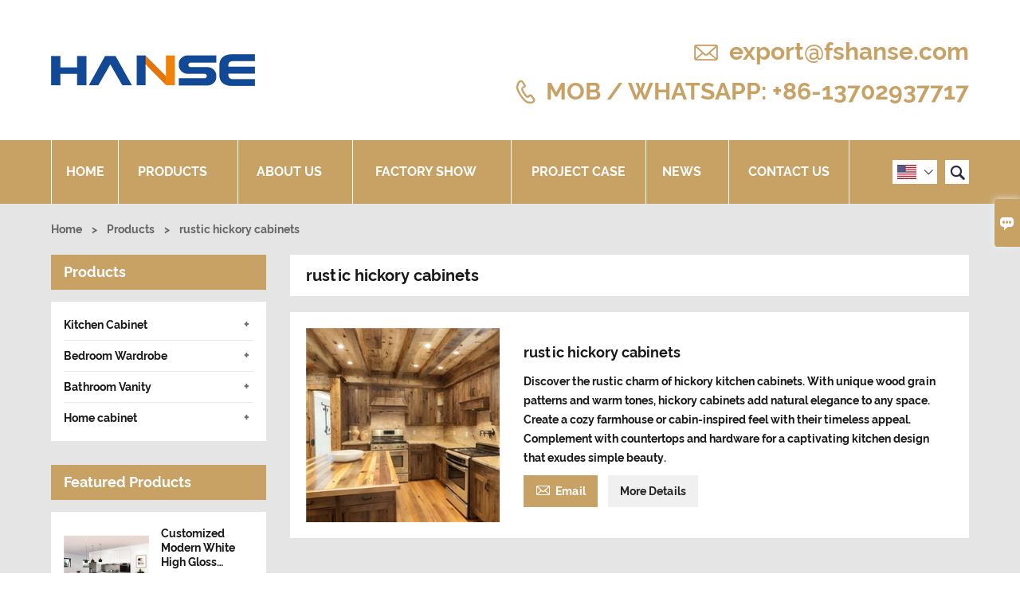

--- FILE ---
content_type: text/html; charset=UTF-8
request_url: https://www.hansecabinet.com/product-tag/rustic+hickory+cabinets
body_size: 7959
content:
<!DOCTYPE html PUBLIC "-//W3C//DTD XHTML 1.0 Transitional//EN" "http://www.w3.org/TR/xhtml1/DTD/xhtml1-transitional.dtd">
<html xmlns="http://www.w3.org/1999/xhtml">
<head>
    <meta http-equiv="Content-Type" content="text/html; charset=utf-8" />
                <title>China Customized OEM rustic hickory cabinets Wholesale Factory</title>
            <meta name="description" content="Foshan Hanse Industrial Co., Ltd. is a rustic hickory cabinets wholesale supplier in China. our company rustic hickory cabinets are high quality, we have own factory, you can completely trust on! We are always glad to offer attractive discount and promotions if you are gonna to purchase rustic hickory cabinets in a wholesale way.">
    <meta name="keywords" content="rustic hickory cabinets">
    <meta name="viewport" content="width=device-width, initial-scale=1, minimum-scale=1, user-scalable=no , maximum-scale=1" />
    <meta http-equiv="X-UA-Compatible" content="IE=edge,chrome=1,IE=10">
    <meta content="telephone=no" name="format-detection">
    <!-- Favicon -->
    <link rel="shortcut icon" href="https://img.waimaoniu.net/2302/2302-202012291352259857.ico">
    <!--样式图标-->
    <link rel="stylesheet" type="text/css" href="/template/iconfont/iconfont.css"/>
    <link rel="stylesheet" type="text/css" href="/template/nmoban67/css/style-hansecabinet.css"/>
    <script type="text/javascript" src="/template/nmoban67/js/jquery-1.12.3.min.js"></script>
    
    <!-- Google Analytics -->
    <script async src="https://www.googletagmanager.com/gtag/js?id=G-XLDMV90XGW"></script>
    <script>
        window.dataLayer = window.dataLayer || [];
        function gtag(){dataLayer.push(arguments);}
        gtag('js', new Date());
                gtag('config', 'G-XLDMV90XGW');
            </script>
    
<div class="im">
    <label class="im-l" for="select"><i class="iconfont">&#xe697;</i></label>
    <input type="checkbox" id="select">
    <div class="box">
        <ul>
                                        <li>
                    <a href="#inquiry_area">
                        <i class="iconfont img-envelope">&#xe758;</i>
                    </a>
                </li>
                                                            <li>
                        <a href="https://web.whatsapp.com/send?phone=+86-13702937717"  target="_blank" title="+86-13702937717" onclick="imstat(this,5,'/im_state')">
                            <i class="iconfont img-whatsapp">&#xe72c;</i>
                        </a>
                    </li>
                                                                                        </ul>
    </div>
</div>
    <meta name="p:domain_verify" content="fa251c0b68fcf3e42b7b67c806d5420e"/>
</head>
<body class="homepage">
<!-- Google Tag Manager (noscript) -->
<noscript><iframe src="https://www.googletagmanager.com/ns.html?id=GTM-TP88XZR" height="0" width="0" style="display:none;visibility:hidden"></iframe></noscript>
<!-- End Google Tag Manager (noscript) -->
<div class="main">
    <!-- HEADER START -->
    <header class="header-box">
        <div class="header-middle">
            <div class="header-inner">
                <div class="header-logo">
                    <div class="header-logo-box">
                        <a href="/"><img alt="Foshan Hanse Industrial Co., Ltd." src="https://img.waimaoniu.net/2302/2302-202012281125359256.png"></a>
                    </div>
                </div>
                <div class="header-inner-right">
                    <div class="header-contact">
                        <ul>
                            <li class="website-mailbox">
                                <i class="iconfont">&#xe624;</i>
                                <a href="/contact#inquiry_area"  target="_blank" onclick="imstat(this,3,'/im_state')">export@fshanse.com </a>
                            </li>
                            <li class="website-phone"><i class="iconfont">&#xec76;</i>
                                <a href="/contact#inquiry_area"  target="_blank" onclick="imstat(this,4,'/im_state')">MOB / WHATSAPP: +86-13702937717</a>
                            </li>
                        </ul>
                    </div>
                </div>
                <!--<div class="company-motto">
                	<div class="company-motto-p"><p>Guaranteeing the highest quality products has always been our pursuit</p></div>
                </div>-->
            </div>
            <div class="clear"></div>
        </div>
        <!--导航栏-->
        <div id="fixedMenu">
            <div class="header-inner">
                <div class="language">
                    <div class="cur"><e class="en">English<i class="iconfont">&#xe635;</i></e>
                        <ul class="language-list">
                                                            <li>
                                    <a href="http://ar.hansecabinet.com" title="العربية" class="ar" >
                                        العربية</a>
                                </li>
                                                            <li>
                                    <a href="http://www.hansecabinet.com" title="English" class="en" >
                                        English</a>
                                </li>
                                                            <li>
                                    <a href="http://es.hansecabinet.com" title="Español" class="es" >
                                        Español</a>
                                </li>
                                                            <li>
                                    <a href="http://fr.hansecabinet.com" title="Français" class="fr" >
                                        Français</a>
                                </li>
                                                            <li>
                                    <a href="http://mn.hansecabinet.com" title="Монгол" class="mn" >
                                        Монгол</a>
                                </li>
                                                            <li>
                                    <a href="http://pt.hansecabinet.com" title="Português" class="pt" >
                                        Português</a>
                                </li>
                                                            <li>
                                    <a href="http://th.hansecabinet.com" title="ภาษาไทย" class="th" >
                                        ภาษาไทย</a>
                                </li>
                                                            <li>
                                    <a href="http://vi.hansecabinet.com" title="tiếng việt" class="vi" >
                                        tiếng việt</a>
                                </li>
                                                    </ul>
                    </div>
                </div>
                <div class="header-search">
                    <form onsubmit="search(this);return false;">
                        <div class="search-box" >
                            <input class="input-text" placeholder="Search entire store here..." type="text" id="key" name="keys">
                            <button class="search-btn"   type="submit"><i class="iconfont">&#xe6c9;</i></button>
                        </div>
                    </form>
                </div>
                <script>
                    function search(thatThis) {
                var searchStr=$(thatThis).find('#key').val();
                if (searchStr==''){return false}
                        location.href = '/product-search?key=' + $(thatThis).find('#key').val();
                    }
                </script>
                <nav class="main-nav" role="navigation">
                    <!-- Mobile menu toggle button (hamburger/x icon) -->
                    <input id="main-menu-state" type="checkbox" />
                    <label class="main-menu-btn" for="main-menu-state">
                        <span class="main-menu-btn-icon"></span> Toggle main menu visibility
                    </label>
                    <!-- Sample menu definition -->
                    <ul id="main-menu" class="sm sm-blue">

                                                    <li class=""><a href="/">Home</a>
                                                            </li>
                                                    <li class=""><a href="/products">Products</a>
                                                                    <ul>
                                                                                    <li><a href="/product-list/kitchen-cabinet">Kitchen Cabinet</a>
                                                                                                    <ul>
                                                                                                                    <li><a href="/product-list/shaker-kitchen-cabinet">Shaker Kitchen Cabinet</a></li>
                                                                                                                    <li><a href="/product-list/lacquer-kitchen-cabinet">Lacquer Kitchen Cabinet</a></li>
                                                                                                                    <li><a href="/product-list/melamine-kitchen-cabinet">Melamine Kitchen Cabinet</a></li>
                                                                                                                    <li><a href="/product-list/pvc-kitchen-cabinet">PVC Kitchen Cabinet</a></li>
                                                                                                                    <li><a href="/product-list/uv-kitchen-cabinet">UV Kitchen Cabinet</a></li>
                                                                                                                    <li><a href="/product-list/glass-kitchen-cabinet">Glass Kitchen Cabinet</a></li>
                                                                                                                    <li><a href="/product-list/acrylic-kitchen-cabinet">Acrylic Kitchen Cabinet</a></li>
                                                                                                                    <li><a href="/product-list/wood-veneer-kitchen-cabinet">Wood Veneer Kitchen Cabinet</a></li>
                                                                                                                    <li><a href="/product-list/solid-wood-kitchen-cabinet">Solid Wood Kitchen Cabinet</a></li>
                                                                                                                    <li><a href="/product-list/aluminum-kitchen-cabinet">Aluminum Kitchen Cabinet</a></li>
                                                                                                                    <li><a href="/product-list/stainless-steel-kitchen-cabinet">Stainless Steel Kitchen Cabinet</a></li>
                                                                                                            </ul>
                                                                                            </li>
                                                                                    <li><a href="/product-list/bedroom-wardrobe">Bedroom Wardrobe</a>
                                                                                                    <ul>
                                                                                                                    <li><a href="/product-list/walk-in-closet">Walk In Closet</a></li>
                                                                                                                    <li><a href="/product-list/sliding-door-wardrobe">Sliding Door Wardrobe</a></li>
                                                                                                                    <li><a href="/product-list/hinge-door-wardrobe">Hinge Door Wardrobe</a></li>
                                                                                                            </ul>
                                                                                            </li>
                                                                                    <li><a href="/product-list/bathroom-vanity">Bathroom Vanity</a>
                                                                                                    <ul>
                                                                                                                    <li><a href="/product-list/green-bathroom-vanity">Green Bathroom Vanity</a></li>
                                                                                                            </ul>
                                                                                            </li>
                                                                                    <li><a href="/product-list/home-cabinet">Home cabinet</a>
                                                                                                    <ul>
                                                                                                                    <li><a href="/product-list/fireplace-cabinet">Fireplace cabinet</a></li>
                                                                                                                    <li><a href="/product-list/tv-cabinet">TV Cabinet</a></li>
                                                                                                            </ul>
                                                                                            </li>
                                                                            </ul>
                                                            </li>
                                                    <li class=""><a href="/aboutus">About Us</a>
                                                                    <ul>
                                                                                    <li><a href="/cert">Certifications</a>
                                                                                            </li>
                                                                                    <li><a href="/team-service">Team Service</a>
                                                                                            </li>
                                                                                    <li><a href="/delivery">Delivery</a>
                                                                                            </li>
                                                                                    <li><a href="/faq">FAQ</a>
                                                                                            </li>
                                                                            </ul>
                                                            </li>
                                                    <li class=""><a href="/factory/factory-show">Factory Show</a>
                                                                    <ul>
                                                                                    <li><a href="/factory/factory-show">Factory Show</a>
                                                                                            </li>
                                                                                    <li><a href="/factory/cutting-machine">Cutting Machine</a>
                                                                                            </li>
                                                                                    <li><a href="/factory/grooving-machine">Grooving Machine</a>
                                                                                            </li>
                                                                                    <li><a href="/factory/edge-banding-machine">Edge Banding Machine</a>
                                                                                            </li>
                                                                                    <li><a href="/factory/drilling-machine">Drilling Machine</a>
                                                                                            </li>
                                                                                    <li><a href="/factory/lacquered-workshop">Lacquered Workshop</a>
                                                                                            </li>
                                                                                    <li><a href="/factory/pvc-membrane-vacuum-machine">PVC Membrane Vacuum Machine</a>
                                                                                            </li>
                                                                                    <li><a href="/factory/quality-inspect">Quality Inspect</a>
                                                                                            </li>
                                                                            </ul>
                                                            </li>
                                                    <li class=""><a href="/case">Project Case</a>
                                                            </li>
                                                    <li class=""><a href="/news">News</a>
                                                                    <ul>
                                                                                    <li><a href="/news-list/company-news">Company News</a>
                                                                                            </li>
                                                                                    <li><a href="/news-list/industry-news">Industry News</a>
                                                                                            </li>
                                                                            </ul>
                                                            </li>
                                                    <li class=""><a href="/contact">Contact Us</a>
                                                            </li>
                                            </ul>
                </nav>
            </div>
        <!--导航栏结束-->
    </header>
    <!-- HEADER END -->
    <div class="inner-page-main product">
    <div class="inner-page-middle">
        <div class="bread-crumb">
            <ul>
                <li><a href="/">Home</a></li>
                <li> > </li>
                <li><a href="/product">Products</a></li>
                <li> > </li>
                <li class="active">rustic hickory cabinets</li>
            </ul>
        </div>
        <div class="inner-page-content">
            <div class="inner-page-r">
                <section class="product-key">
                    <div class="product-key-box">
                        <!--标签名-->
                        <h1>rustic hickory cabinets</h1>
                    </div>
                </section>
                <section class="product-category">
                    <ul>
                                                    <li>
                                <div class="product-item">
                                                                        <div class="product-image"><a href="/product/rustic-hickory-cabinets"><img src="https://img.waimaoniu.net/2302/2302-202305291424122523_s.jpg" alt="rustic hickory cabinets"></a></div>
                                    <div class="product-item-text">
                                        <div class="product-item-text-b">
                                            <a href="/product/rustic-hickory-cabinets"><h2>rustic hickory cabinets</h2></a>
                                                                                            <p>Discover the rustic charm of hickory kitchen cabinets. With unique wood grain patterns and warm tones, hickory cabinets add natural elegance to any space. Create a cozy farmhouse or cabin-inspired feel with their timeless appeal. Complement with countertops and hardware for a captivating kitchen design that exudes simple beauty.</p>
                                                                                        <div class="tag">
                                                                                            </div>
                                            <span>
                                                <a href="/product/rustic-hickory-cabinets#inquiry_area" title="Email"><i class="iconfont">&#xe624;</i>Email</a>
                                                <a class="more" href="/product/rustic-hickory-cabinets">More Details</a>
                                            </span>
                                        </div>
                                    </div>
                                </div>
                            </li>
                                            </ul>
                </section>
                <div class="pagination-bar">
                    <ul>
                                            </ul>
                </div>
                <style>
    .error {  color: red;  }
    /*邮件锚点*/
    .mail-anchor{ width: 100%; position:relative;}
    .mail-anchor #inquiry_area{ position: absolute; top:-120px;}
    .inner-message-row .item button.submitting{ padding-left: 50px;background-image: url(/template/images/loading2.gif);
        background-repeat: no-repeat;    background-position: 10px center; background-color: #fff;
        color: #999; border: 1px solid #ccc;cursor: not-allowed!important;}
    .inner-message-row .item button.submitting:active{ background-color: #fff;  color: #999;  border: 1px solid #ccc;}
</style>
<div class="mail-anchor">
    <div id="inquiry_area"></div>
</div>
<div class="inner-message" style="background-color: #f6f6f6;padding: 20px;">
    <div class="th" style="margin-bottom: 16px;">Get the latest price? We'll respond as soon as possible(within 12 hours)</div>
    <div class="inner-message-row msg_bl">
        <form class="form_che" method="post" id="messageform1" name="messageform1">
            <!--普通跳转<form class="form_check" method="post" id="messageform1" name="messageform1">-->
            <input type="hidden" id="pid" name="pid" value="0"/>
                <input type="hidden" name="fromurl" value="">
                <script>
                    $(function(){
                        $('input[name="fromurl"]').val(window.location.href);
                    })
                </script>
            <!--<div class="item">
                <label for="subject"></label>
                <div class="inner-message-box">
                    <input type="text" class="input-lg form-full" value="" placeholder="*" name="subject" id="subject" required="true">
                </div>
            </div>-->
            <div class="item item-half" style="margin-bottom: 12px;">
                <div class="inner-message-half" style="background:#fff;">
                    <input type="text" class="input-lg form-full" value="" placeholder="Name" name="name" id="name">
                </div>
            </div>
            <div class="item item-half" style="margin-bottom: 12px;">
                <label for="phone"></label>
                <div class="inner-message-box" style="background:#fff;">
                    <input type="text" class="input-lg form-full" value="" placeholder="Phone" name="phone" id="phone" >
                </div>
            </div>
            <div class="item" style="margin-bottom: 12px;">
                <!--邮件出错提示语-->
                <label for="email"></label>
                <div class="inner-message-box" style="background:#fff;">
                    <input type="text" class="input-lg form-full" value="" placeholder="*Email" id="email" name="email" required="true">
                </div>
            </div>
            <div class="item" style="margin-bottom: 12px;">
                <div class="inner-message-box" style="background:#fff;">
                    <input type="text" class="input-lg form-full" value="" placeholder="Company Name" name="company" id="company">
                </div>
            </div>
            <div class="item" style="margin-bottom: 12px;">
                <div class="inner-message-box" style="background:#fff;">
                    <label for="message"></label>
                    <textarea placeholder="*Enter your inquiry details such as product name, color, size, MOQ, FOB, etc." name="message" id="message" class="form-full" required="true"></textarea>
                </div>
            </div>
            <div class="item" style="margin-bottom: 12px;">
                <button class="btn-text t_submit" id="submit" style="display: inline-block">Submit</button>
                <div style="display: inline-block; margin-left: 40px;">
                    <input type="checkbox" name="category" value="1" style="width: auto; height: auto;" /><a href="/privacypolicy" target="_blank"><p style="text-decoration: underline;color: #999; display: inline-block;">Privacy policy</p></a>
                    <script>document.getElementsByName("category")[0].checked="checked";</script>
                </div>
            </div>
        </form>
    </div>
</div>            </div>
            <!--inner-page-l-->
            
<div class="inner-page-l">
    <div class="sidebar-block">
        <div class="sidebar-block-but"><span>more products</span><button type="button"><i class="iconfont"></i></button></div>
                        <div class="sidebar-box sidebar-product">
            <div class="sidebar-title">
                <span>Products</span>
            </div>
            <div class="sidebar-contant sidebar-product">
                                    <dl>
                        <dt><a href="/product-list/kitchen-cabinet" title="Kitchen Cabinet"><i></i>Kitchen Cabinet</a></dt>
                                                                                    <dd><a href="/product-list/shaker-kitchen-cabinet">Shaker Kitchen Cabinet</a></dd>
                                                            <dd><a href="/product-list/lacquer-kitchen-cabinet">Lacquer Kitchen Cabinet</a></dd>
                                                            <dd><a href="/product-list/melamine-kitchen-cabinet">Melamine Kitchen Cabinet</a></dd>
                                                            <dd><a href="/product-list/pvc-kitchen-cabinet">PVC Kitchen Cabinet</a></dd>
                                                            <dd><a href="/product-list/uv-kitchen-cabinet">UV Kitchen Cabinet</a></dd>
                                                            <dd><a href="/product-list/glass-kitchen-cabinet">Glass Kitchen Cabinet</a></dd>
                                                            <dd><a href="/product-list/acrylic-kitchen-cabinet">Acrylic Kitchen Cabinet</a></dd>
                                                            <dd><a href="/product-list/wood-veneer-kitchen-cabinet">Wood Veneer Kitchen Cabinet</a></dd>
                                                            <dd><a href="/product-list/solid-wood-kitchen-cabinet">Solid Wood Kitchen Cabinet</a></dd>
                                                            <dd><a href="/product-list/aluminum-kitchen-cabinet">Aluminum Kitchen Cabinet</a></dd>
                                                            <dd><a href="/product-list/stainless-steel-kitchen-cabinet">Stainless Steel Kitchen Cabinet</a></dd>
                                                                        </dl>
                                    <dl>
                        <dt><a href="/product-list/bedroom-wardrobe" title="Bedroom Wardrobe"><i></i>Bedroom Wardrobe</a></dt>
                                                                                    <dd><a href="/product-list/walk-in-closet">Walk In Closet</a></dd>
                                                            <dd><a href="/product-list/sliding-door-wardrobe">Sliding Door Wardrobe</a></dd>
                                                            <dd><a href="/product-list/hinge-door-wardrobe">Hinge Door Wardrobe</a></dd>
                                                                        </dl>
                                    <dl>
                        <dt><a href="/product-list/bathroom-vanity" title="Bathroom Vanity"><i></i>Bathroom Vanity</a></dt>
                                                                                    <dd><a href="/product-list/green-bathroom-vanity">Green Bathroom Vanity</a></dd>
                                                                        </dl>
                                    <dl>
                        <dt><a href="/product-list/home-cabinet" title="Home cabinet"><i></i>Home cabinet</a></dt>
                                                                                    <dd><a href="/product-list/fireplace-cabinet">Fireplace cabinet</a></dd>
                                                            <dd><a href="/product-list/tv-cabinet">TV Cabinet</a></dd>
                                                                        </dl>
                            </div>
        </div>
        <div class="sidebar-box sidebar-featured">
            <div class="sidebar-title">
                <span>Featured Products</span>
            </div>
            <div class="sidebar-contant">
                <ul>
                                            <li>
                            <div class="item">
                                <div class="pro-media"><a href="/product/customized-modern-white-high-gloss-lacquer-finish-wooden-kitchen-cabinet-designs"><img alt="Customized Modern White High Gloss Lacquer Finish Wooden Kitchen Cabinet Designs" src="https://img.waimaoniu.net/2302/2302-202207291613190311_s.jpg"></a></div>
                                <div class="pro-detail-info">
                                    <div class="th"><a href="/product/customized-modern-white-high-gloss-lacquer-finish-wooden-kitchen-cabinet-designs">Customized Modern White High Gloss Lacquer Finish Wooden Kitchen Cabinet Designs</a></div>
                                    <span><a class="btn" href="/product/customized-modern-white-high-gloss-lacquer-finish-wooden-kitchen-cabinet-designs">View More</a></span>
                                </div>
                            </div>
                        </li>
                                            <li>
                            <div class="item">
                                <div class="pro-media"><a href="/product/modern-style-matt-black-lacquer-wooden-kitchen-cabinet-with-island"><img alt="Modern Style Matt Black Lacquer Wooden Kitchen Cabinet with Island" src="https://img.waimaoniu.net/2302/2302-202207291628124087_s.jpg"></a></div>
                                <div class="pro-detail-info">
                                    <div class="th"><a href="/product/modern-style-matt-black-lacquer-wooden-kitchen-cabinet-with-island">Modern Style Matt Black Lacquer Wooden Kitchen Cabinet with Island</a></div>
                                    <span><a class="btn" href="/product/modern-style-matt-black-lacquer-wooden-kitchen-cabinet-with-island">View More</a></span>
                                </div>
                            </div>
                        </li>
                                            <li>
                            <div class="item">
                                <div class="pro-media"><a href="/product/custom-bedroom-clothes-walk-in-wardrobe-pvc-wooden-closet-set-design"><img alt="Custom Bedroom Clothes Walk In Wardrobe PVC Wooden Closet Set Design" src="https://img.waimaoniu.net/2302/2302-202104231515040040_s.jpg"></a></div>
                                <div class="pro-detail-info">
                                    <div class="th"><a href="/product/custom-bedroom-clothes-walk-in-wardrobe-pvc-wooden-closet-set-design">Custom Bedroom Clothes Walk In Wardrobe PVC Wooden Closet Set Design</a></div>
                                    <span><a class="btn" href="/product/custom-bedroom-clothes-walk-in-wardrobe-pvc-wooden-closet-set-design">View More</a></span>
                                </div>
                            </div>
                        </li>
                                            <li>
                            <div class="item">
                                <div class="pro-media"><a href="/product/modern-luxury-melamine-mdf-wood-walking-wardrobe-cabinet-closet-furniture-design"><img alt="Modern Luxury Melamine MDF Wood Walking Wardrobe Cabinet Closet Furniture Design" src="https://img.waimaoniu.net/2302/2302-202104231515030146_s.jpg"></a></div>
                                <div class="pro-detail-info">
                                    <div class="th"><a href="/product/modern-luxury-melamine-mdf-wood-walking-wardrobe-cabinet-closet-furniture-design">Modern Luxury Melamine MDF Wood Walking Wardrobe Cabinet Closet Furniture Design</a></div>
                                    <span><a class="btn" href="/product/modern-luxury-melamine-mdf-wood-walking-wardrobe-cabinet-closet-furniture-design">View More</a></span>
                                </div>
                            </div>
                        </li>
                                    </ul>
            </div>
        </div>
        <div class="sidebar-box sidebar-contact">
    <div class="sidebar-title">
        <span>Contact Details</span>
    </div>
    <div class="sidebar-contant">
                <div class="mb-20">
            <div class="inner-title"><i class="iconfont">&#xec76;</i>Phone :</div><ul><li><a href="/contact#inquiry_area">MOB </a></li></ul><div class="inner-title"><i class="iconfont">&#xec76;</i>Phone :</div><ul><li><a href="/contact#inquiry_area"> WHATSAPP: +86-13702937717</a></li></ul>
        </div>
                        <div class="mb-20">
            <div class="inner-title"><i class="iconfont">&#xe624;</i>Email : </div><ul>
            <li><a href="/contact#inquiry_area">export@fshanse.com</a></li>            </ul>
        </div>
                        <!--二维码-->
            </div>
</div>    </div>
</div>
<!--产品折叠列表-->
<script type="text/javascript" src="/template/nmoban67/js/sidebar-product.js"></script>
<script type="text/javascript">
    $(function () {
        initSidebarClicker('span', '+', '-')
    })
</script>        </div>
    </div>
</div>        <!--FOOTER -->
    <footer class="footer-middle">
        <div class="footer-content">
            <div class="footer-content-but"><span>more services</span><button type="button"><i class="iconfont"></i></button></div>
            <div class="footer-main">
                <div class="item footer-contactus">
                    <div class="footer-static-block">
                        <div class="th"><a href="/contact">Contact</a></div>
                        <ul class="footer-block-contant">
                            <li><label><i class="iconfont">&#xe60b;</i></label><a href="/contact#inquiry_area">HANSE, Tao Chuang Park Industrial R&D Building, No. 64, Getian Fang, Phoenix Road, Shiwan Town, Chancheng District, Foshan City</a></li>
                            <li><label><i class="iconfont">&#xe651;</i></label><a href="/contact#inquiry_area">export@fshanse.com</a> </li>
                            <li><label><i class="iconfont">&#xe605;</i></label><a href="/contact#inquiry_area">MOB / WHATSAPP: +86-13702937717</a></li>
                        </ul>
                        <div class="social-link">
    <!-- Facebook、YouTube、Twitter、LinkedIn、Instagram、Pinterest -->
                        <a href="https://www.youtube.com/" class="youTube" target="_blank" rel="nofollow">
                                    <i class="iconfont fa-youTube">
                        &#xe65d;                    </i>
                            </a>
                                <a href="https://twitter.com/" class="twitter" target="_blank" rel="nofollow">
                                    <i class="iconfont fa-twitter">
                        &#xe609;                    </i>
                            </a>
                                <a href="https://www.facebook.com/HanseKitchenCabinet/" class="facebook" target="_blank" rel="nofollow">
                                    <i class="iconfont fa-facebook">
                        &#xe616;                    </i>
                            </a>
                                <a href="https://www.linkedin.com/" class="linkedin" target="_blank" rel="nofollow">
                                    <i class="iconfont fa-linkedin">
                        &#xe615;                    </i>
                            </a>
                                <a href="https://www.pinterest.com/" class="pinterest" target="_blank" rel="nofollow">
                                    <i class="iconfont fa-pinterest">
                        &#xe63a;                    </i>
                            </a>
                                <a href="https://www.instagram.com/" class="instagram" target="_blank" rel="nofollow">
                                    <i class="iconfont fa-instagram">
                        &#xe7d3;                    </i>
                            </a>
                <!-- WhatsApp,Skype-->
                                        <a href="https://web.whatsapp.com/send?phone=+86-13702937717" class="whatsapp" target="_blank" rel="nofollow" onclick="imstat(this,5,'/im_state')">
                <i class="iconfont img-whatsapp">&#xe72c;</i>
            </a>
            </div>                    </div>
                </div>
                <div class="item key-words">
                    <div class="footer-static-block">
                        <div class="th"><span>Information</span></div>
                        <ul class="footer-block-contant">
                            <li><i></i><a href="/delivery">Delivery</a></li>
                            <li><i></i><a href="/team-service">Team Service</a></li>
                            <li><i></i><a href="/news">News</a></li>
                            <li><i></i><a href="/cert">Certifications</a></li>
                            <li><i></i><a href="/sitemap">Site Map</a></li>
                        </ul>
                    </div>
                </div>
                                    <div class="item key-words">
                        <div class="footer-static-block">
                            <div class="th"><span>About Us</span></div>
                            <ul class="footer-block-contant">
                                                                    <li><i></i><a href="/aboutus">Company Info</a></li>
                                                                    <li><i></i><a href="/company-style">Company Style</a></li>
                                                                    <li><i></i><a href="/factory">Factory Show</a></li>
                                                                    <li><i></i><a href="/case">Case</a></li>
                                                                    <li><i></i><a href="/contact">Contact Us</a></li>
                                                            </ul>
                        </div>
                    </div>
                                                    <div class="item key-words">
                        <div class="footer-static-block">
                            <div class="th"><span>Links</span></div>
                            <ul class="footer-block-contant">
                                                                    <li><i></i>
                                        <a href="/product-list/kitchen-cabinet">
                                            Kitchen Cabinet                                        </a></li>
                                                                    <li><i></i>
                                        <a href="/product-list/bedroom-wardrobe">
                                            Bedroom Wardrobe                                        </a></li>
                                                                    <li><i></i>
                                        <a href="/product-list/bathroom-vanity">
                                            Bathroom Vanity                                        </a></li>
                                                                    <li><i></i>
                                        <a href="/product-list/laundry-cabinet">
                                            Laundry Cabinet                                        </a></li>
                                                                    <li><i></i>
                                        <a href="/product-list/tv-cabinet">
                                            TV Cabinet                                        </a></li>
                                                            </ul>
                        </div>
                    </div>
                            </div>
        </div>
        <div class="footer-secondary">
            <div class="footer-secondary-box">
                <p>© 2011-2021 Foshan Hanse Industrial Co., Ltd. All rights reserved. <a href="https://www.hansedoor.com/">Hanse Door</a></p>
            </div>
        </div>
    </footer>
        <!-- END FOOTER -->
    </div>
<script type="text/javascript" src="/assets/plugins/jquery-validate/jquery.validate.min.js"></script>
<script src="/assets/plugins/fancybox3/jquery.fancybox.min.js"></script>
<!--
    <script type="text/javascript"
            src="/assets/plugins/jquery-validate/localization/messages_.js"></script>
--><script type="text/javascript" src="/assets/js/common_functions.js"></script>
<script type="text/javascript" src="/assets/js/custom_functions.js?t=10"></script>
<script type="text/javascript">
    $(function(){
        initSideFloatingMenu(true)
    })
</script>
    <script type="text/javascript" src='https://estat7.waimaoniu.com/js.php?id=2302'></script>

<div class="scroll" id="scroll" style="display:none;right: 90px;bottom: 5px;">
    <i class="iconfont">&#xe637;</i>
</div>
<script type="text/javascript">
    $(function () {
        showScroll();
        function showScroll() {
            $(window).scroll(function () {
                var scrollValue = $(window).scrollTop();
                scrollValue > 100 ? $('div[class=scroll]').fadeIn() : $('div[class=scroll]').fadeOut();
            });
            $('#scroll').click(function () {
                $("html,body").animate({scrollTop: 0}, 200);
            });
        }
    })
</script></body>
<!--菜单栏js-->
<!-- SmartMenus jQuery plugin -->
<script type="text/javascript" src="/template/nmoban67/js/jquery.smartmenus.js"></script>
<!-- SmartMenus jQuery init -->
<script type="text/javascript">
    // SmartMenus init
    $(function() {
        $('#main-menu').smartmenus({
            subMenusSubOffsetX: 1,
            subMenusSubOffsetY: -8
        });
    });

    // SmartMenus mobile menu toggle button
    $(function() {
        var $mainMenuState = $('#main-menu-state');
        if ($mainMenuState.length) {
            // animate mobile menu
            $mainMenuState.change(function(e) {
                var $menu = $('#main-menu');
                if (this.checked) {
                    $menu.hide().slideDown(250, function() { $menu.css('display', ''); });
                } else {
                    $menu.show().slideUp(250, function() { $menu.css('display', ''); });
                }
            });
            // hide mobile menu beforeunload
            $(window).bind('beforeunload unload', function() {
                if ($mainMenuState[0].checked) {
                    $mainMenuState[0].click();
                }
            });
        }
    });
</script>
<!--导航栏置顶固定-->
<script>
    $(function() {
        var ie6 = document.all;
        var dv = $('#fixedMenu'),
            st;
        dv.attr('otop', dv.offset().top); //存储原来的距离顶部的距离
        $(window).scroll(function() {
            st = Math.max(document.body.scrollTop || document.documentElement.scrollTop);
            if (st > parseInt(dv.attr('otop'))) {
                if (ie6) { //IE6不支持fixed属性，所以只能靠设置position为absolute和top实现此效果
                    dv.css({
                        position: 'absolute',
                        top: st
                    });
                } else if (dv.css('position') != 'fixed') dv.css({
                    'position': 'fixed',
                    top: 0
                });
                dv.addClass("top-fixed")
            } else if (dv.css('position') != 'static'){
                dv.css({
                    'position': 'static'
                });
                dv.removeClass("top-fixed")
            }
        });
    });
</script>

<script>
    //手机端底部折叠
    $('.sidebar-block-but').on("click",function(){
        $(".sidebar-box").toggleClass("expand");
        $(this).toggleClass("expand");
    })
    $('.footer-content-but').on("click",function(){
        $(".footer-main").toggleClass("expand");
        $(this).toggleClass("expand");
    })
</script>
</html>

--- FILE ---
content_type: text/css
request_url: https://www.hansecabinet.com/template/nmoban67/css/style-hansecabinet.css
body_size: 20070
content:
@charset "utf-8";

/*整体布局样式*/
html,
body {
    font-family: Raleway-b, Arial, Helvetica, sans-serif;
    background: white;
    text-align: left;
    color: #191919;
}

* {
    margin: 0;
    padding: 0;
}

html,
body,
div,
span,
applet,
object,
iframe,
h1,
h2,
h3,
h4,
h5,
h6,
p,
blockquote,
pre,
a,
abbr,
acronym,
address,
big,
cite,
code,
del,
dfn,
em,
img,
ins,
kbd,
q,
s,
samp,
small,
strike,
strong,
sub,
sup,
tt,
var,
b,
u,
i,
center,
dl,
dt,
dd,
ol,
ul,
li,
fieldset,
form,
label,
legend,
table,
caption,
tbody,
tfoot,
thead,
tr,
th,
td,
article,
aside,
canvas,
details,
embed,
figure,
figcaption,
footer,
header,
hgroup,
menu,
nav,
output,
ruby,
section,
summary,
time,
mark,
audio,
video {
    margin: 0;
    padding: 0;
    border: 0;
}

ul,
li,
ol {
    list-style: none outside
}

a {
    text-decoration: none;
    color: #191919;
}

img {
    border: none;
}

input,
button,
select,
textarea {
    outline: none;
}

input,
textarea {
    background: none
}

*,
::after,
::before {
    -webkit-box-sizing: inherit;
    box-sizing: inherit;
}

article,
aside,
footer,
header,
nav,
section {
    display: block;
}

@font-face {
    font-family: "Raleway-b";
    src: url('Raleway-Bold.ttf'), url('Raleway-Bold.eot');
    /* IE9+ */
}

@font-face {
    font-family: "raleway";
    src: url('raleway.ttf'), url('raleway.eot');
    /* IE9+ */
}

/*清除苹果按钮格式*/
input[type="text"],
input[type="button"],
input[type="submit"],
input[type="reset"] {
    -webkit-appearance: none;
    border-radius: 0;
}

/*整体布局样式结束*/
.main {
    background-color: #e5e5e5;
}

/*网页头部开始*/
header {
    position: relative;
    z-index: 3;
}

.header-box {
    width: 100%;
    background: #fff;
}

.header-top {
    align-items: center;
    padding-top: 10px;
}

.header-inner {
    width: 90%;
    margin: auto;
    max-width: 1200px;
    position: relative;
}

/*清除浮动*/
.clear {
    clear: both
}

/*顶部联系方式*/
.header-contact {
    width: 100%;
}

.header-contact ul {
    overflow: hidden;
}

.header-contact ul li {
    vertical-align: top;
    font-size: 30px;
    color: #c8a165;
    line-height: 47px;
    width: 100%;
}

.header-contact ul li a {
    color: #c8a165;
    vertical-align: middle;
    font-weight: 700;
}

.header-contact ul li i {
    display: inline-block;
    margin-right: 5px;
    vertical-align: middle;
    color: #c8a165;
}

.header-contact ul li.website-mailbox i {
    font-size: 34px;
    margin-top: -2px;
}

.header-contact ul li.website-phone i {
    font-size: 28px;
    font-weight: bold;
}

/*顶部社交*/
.social-link {
    margin-bottom: 15px;
    overflow: hidden;
}

.social-link a {
    color: #fff;
    margin-right: 5px;
    float: left;
    display: inline-block;
    background-color: #c8a165;
    width: 30px;
    height: 30px;
    line-height: 30px;
    text-align: center;
}

.social-link a:hover {
    background-color: #191919;
    color: #c8a165;
}

/*语言选择开始*/
.language {
    display: inline-block;
    margin-bottom: 10px;
    vertical-align: top;
    text-align: left;
    position: absolute;
    top: 25px;
    right: 40px;
}

.language .cur {
    cursor: pointer;
    position: relative;
    line-height: 20px;
    padding: 6px 5px 4px 6px;
    background-color: #fff;
}

.language .cur e {
    color: #555;
    font-size: 0;
    line-height: 20px;
    background-image: url(../images/lang/flag.png);
    background-repeat: no-repeat;
    padding-left: 30px;
    height: 20px;
    display: block;
}

.language .cur e i {
    font-weight: bold;
    font-size: 12px;
    margin-left: 3px;
}

.language .cur:hover e {
    color: #ff3b23;
}

.language ul.language-list {
    max-height: 400px;
    overflow: auto;
    position: absolute;
    z-index: 2;
    top: 30px;
    right: 0;
    list-style-type: none;
    background-color: #fff;
    font-size: 12px;
    height: 0;
    transition: all 0.4s ease-in-out;
    -webkit-transition: all 0.4s ease-in-out;
    -moz-transition: all 0.4s ease-in-out;
    -o-transition: all 0.4s ease-in-out;
    opacity: 0;
}

.language .cur:hover .language-list {
    opacity: 1;
    height: auto;
    padding: 2px 5px;
    -webkit-box-shadow: 0 0 5px #ccc;
    -moz-box-shadow: 0 0 5px #ccc;
    box-shadow: 0 0 5px #ccc;
}

.language ul.language-list li {
    padding: 4px 4px 2px 4px;
    overflow: hidden;
    border-bottom: 1px solid #fff;
    margin: 3px 0 2px 0;
}

.language ul.language-list li a {
    color: #1b1b1b;
    font-size: 12px;
    line-height: 20px;
    background-image: url(../images/lang/flag.png);
    background-repeat: no-repeat;
    background-position: 0 0;
    padding: 0 0 0 30px;
    float: left;
    width: 100%;
    white-space: nowrap;
}

.language ul.language-list li:hover {
    background-color: #232f3e;
}

.language ul.language-list li:hover a {
    color: #fff;
}

.language e.cn,
.language ul.language-list li a.cn {
    background-position: 0 0;
}

.language e.en,
.language ul.language-list li a.en {
    background-position: 0 -22px;
}

.language e.es,
.language ul.language-list li a.es {
    background-position: 0 -44px;
}

.language e.nl,
.language ul.language-list li a.nl {
    background-position: 0 -66px;
}

.language e.ar,
.language ul.language-list li a.ar {
    background-position: 0 -88px;
}

.language e.ru,
.language ul.language-list li a.ru {
    background-position: 0 -110px;
}

.language e.de,
.language ul.language-list li a.de {
    background-position: 0 -132px;
}

.language e.ja,
.language ul.language-list li a.ja {
    background-position: 0 -154px;
}

.language e.pt,
.language ul.language-list li a.pt {
    background-position: 0 -176px;
}

.language e.fr,
.language ul.language-list li a.fr {
    background-position: 0 -198px;
}

.language e.it,
.language ul.language-list li a.it {
    background-position: 0 -220px;
}

.language e.ko,
.language ul.language-list li a.ko {
    background-position: 0 -242px;
}

.language e.th,
.language ul.language-list li a.th {
    background-position: 0 -264px;
}

.language e.el,
.language ul.language-list li a.el {
    background-position: 0 -286px;
}

.language e.pl,
.language ul.language-list li a.pl {
    background-position: 0 -308px;
}

.language e.bul,
.language ul.language-list li a.bul {
    background-position: 0 -330px;
}

.language e.est,
.language ul.language-list li a.est {
    background-position: 0 -352px;
}

.language e.dan,
.language ul.language-list li a.dan {
    background-position: 0 -374px;
}

.language e.fin,
.language ul.language-list li a.fin {
    background-position: 0 -396px;
}

.language e.cs,
.language ul.language-list li a.cs {
    background-position: 0 -418px;
}

.language e.rom,
.language ul.language-list li a.rom {
    background-position: 0 -440px;
}

.language e.slo,
.language ul.language-list li a.slo {
    background-position: 0 -462px;
}

.language e.swe,
.language ul.language-list li a.swe {
    background-position: 0 -484px;
}

.language e.hu,
.language ul.language-list li a.hu {
    background-position: 0 -506px;
}

.language e.hi,
.language ul.language-list li a.hi {
    background-position: 0 -528px;
}

.language e.tr,
.language ul.language-list li a.tr {
    background-position: 0 -550px;
}

.language e.vi,
.language ul.language-list li a.vi {
    background-position: 0 -572px;
}

.language e.fa,
.language ul.language-list li a.fa {
    background-position: 0 -594px;
}

.language e.he,
.language ul.language-list li a.he {
    background-position: 0 -616px;
}

.language e.sk,
.language ul.language-list li a.sk {
    background-position: 0 -638px;
}

.language e.id,
.language ul.language-list li a.id {
    background-position: 0 -660px;
}

.language e.lt,
.language ul.language-list li a.lt {
    background-position: 0 -682px;
}

.language e.lv,
.language ul.language-list li a.lv {
    background-position: 0 -704px;
}

.language e.ms,
.language ul.language-list li a.ms {
    background-position: 0 -726px;
}

.language e.no,
.language ul.language-list li a.no {
    background-position: 0 -748px;
}

.language e.uk,
.language ul.language-list li a.uk {
    background-position: 0 -770px;
}

.language e.ur,
.language ul.language-list li a.ur {
    background-position: 0 -792px;
}

.language e.hr,
.language ul.language-list li a.hr {
    background-position: 0 -814px;
}

.language e.tw,
.language ul.language-list li a.tw {
    background-position: 0 0;
}

.language e.bn,
.language ul.language-list li a.bn {
    background-position: 0 -836px;
}

.language e.te,
.language ul.language-list li a.te {
    background-position: 0 -859px;
}

.language e.ta,
.language ul.language-list li a.ta {
    background-position: 0 -880px;
}

.language e.sr,
.language ul.language-list li a.sr {
    background-position: 0 -902px;
}

.language e.tl,
.language ul.language-list li a.tl {
    background-position: 0 -924px;
}

.language e.is,
.language ul.language-list li a.is {
    background-position: 0 -946px;
}

.language e.ca,
.language ul.language-list li a.ca {
    background-position: 0 -968px;
}

.language e.mn,
.language ul.language-list li a.mn {
    background-position: 0 -878px;
}

/*语言选择结束*/
/*导航栏*/
.sm {
    box-sizing: border-box;
    position: relative;
    z-index: 1;
    -webkit-tap-highlight-color: rgba(0, 0, 0, 0);
}

.sm,
.sm ul,
.sm li {
    list-style: none;
    margin: 0;
    padding: 0;
    line-height: normal;
    direction: ltr;
    text-align: left;
}

.sm-rtl,
.sm-rtl ul,
.sm-rtl li {
    direction: rtl;
    text-align: right;
}

.sm>li>h1,
.sm>li>h2,
.sm>li>h3,
.sm>li>h4,
.sm>li>h5,
.sm>li>h6 {
    margin: 0;
    padding: 0;
}

.sm ul {
    display: none;
}

.sm li,
.sm a {
    position: relative;
}

.sm a {
    display: block;
}

.sm a.disabled {
    cursor: default;
}

.sm::after {
    content: "";
    display: block;
    height: 0;
    font: 0px/0 serif;
    clear: both;
    overflow: hidden;
}

.sm *,
.sm *::before,
.sm *::after {
    box-sizing: inherit;
}

.main-nav {
    /*background-color:#191919;*/
}

.main-nav:after {
    clear: both;
    content: "\00a0";
    display: block;
    height: 0;
    font: 0px/0 serif;
    overflow: hidden;
}

.nav-brand {
    float: left;
    margin: 0;
}

.nav-brand a {
    display: block;
    padding: 10px 10px 10px 20px;
    color: #fff;
    font-size: 22px;
    font-weight: normal;
    line-height: 29px;
    text-decoration: none;
}

#main-menu {
    clear: both;
    -webkit-box-shadow: none;
    -moz-box-shadow: none;
    box-shadow: none;
}

#main-menu:before {
    content: '';
    display: block;
    height: 1px;
    overflow: hidden;
    background: #fff;
}

@media (min-width:768px) {
    #main-menu:before {
        display: none;
    }
}

.main-menu-btn {
    float: right;
    margin: 10px;
    position: relative;
    display: inline-block;
    width: 29px;
    height: 29px;
    text-indent: 29px;
    white-space: nowrap;
    overflow: hidden;
    cursor: pointer;
    -webkit-tap-highlight-color: rgba(0, 0, 0, 0);
}

.main-menu-btn-icon,
.main-menu-btn-icon:before,
.main-menu-btn-icon:after {
    position: absolute;
    top: 50%;
    left: 2px;
    height: 2px;
    width: 24px;
    background: #fff;
    -webkit-transition: all 0.25s;
    transition: all 0.25s;
}

.main-menu-btn-icon:before {
    content: '';
    top: -7px;
    left: 0;
}

.main-menu-btn-icon:after {
    content: '';
    top: 7px;
    left: 0;
}

#main-menu-state:checked~.main-menu-btn .main-menu-btn-icon {
    height: 0;
    background: transparent;
}

#main-menu-state:checked~.main-menu-btn .main-menu-btn-icon:before {
    top: 0;
    -webkit-transform: rotate(-45deg);
    transform: rotate(-45deg);
}

#main-menu-state:checked~.main-menu-btn .main-menu-btn-icon:after {
    top: 0;
    -webkit-transform: rotate(45deg);
    transform: rotate(45deg);
}

#main-menu-state {
    position: absolute;
    width: 1px;
    height: 1px;
    margin: -1px;
    border: 0;
    padding: 0;
    overflow: hidden;
    clip: rect(1px, 1px, 1px, 1px);
}

#main-menu-state:not(:checked)~#main-menu {
    display: none;
}

#main-menu-state:checked~#main-menu {
    display: block;
}

@media (min-width:768px) {
    .main-menu-btn {
        position: absolute;
        top: -99999px;
    }

    #main-menu-state:not(:checked)~#main-menu {
        overflow: inherit;
        display: table;
        width: 100%;
        max-width: 1200px;
        margin: 0 auto;
    }
}

.demo-text {
    margin: 3em 22px;
}

.demo-text p {
    margin-bottom: 1em;
}

.demo-text a {
    color: #999;
}

.sm-blue {
    max-height: 400px;
    background: transparent;
    overflow: auto;
}

.sm-blue li a {
    padding: 10px;
}

.sm-blue a,
.sm-blue a:hover,
.sm-blue a:focus,
.sm-blue a:active {
    color: #fff;
    font-size: 16px;
    line-height: 23px;
    font-weight: bold;
    text-decoration: none;
}

.sm-blue a.disabled {
    color: #a1d1e8;
}

.sm-blue a .sub-arrow {
    position: absolute;
    top: 50%;
    margin-top: -17px;
    left: auto;
    right: 4px;
    width: 34px;
    height: 34px;
    overflow: hidden;
    font: bold 16px/34px monospace !important;
    text-align: center;
    text-shadow: none;
    background: rgba(0, 0, 0, 0.1);
    border-radius: 4px;
}

.sm-blue a .sub-arrow::before {
    content: '+';
}

.sm-blue a.highlighted .sub-arrow::before {
    content: '-';
}

.sm-blue>li:last-child>a.highlighted,
.sm-blue>li:last-child>*:not(ul) a.highlighted,
.sm-blue>li:last-child>ul>li:last-child>a.highlighted,
.sm-blue>li:last-child>ul>li:last-child>*:not(ul) a.highlighted,
.sm-blue>li:last-child>ul>li:last-child>ul>li:last-child>a.highlighted,
.sm-blue>li:last-child>ul>li:last-child>ul>li:last-child>*:not(ul) a.highlighted,
.sm-blue>li:last-child>ul>li:last-child>ul>li:last-child>ul>li:last-child>a.highlighted,
.sm-blue>li:last-child>ul>li:last-child>ul>li:last-child>ul>li:last-child>*:not(ul) a.highlighted,
.sm-blue>li:last-child>ul>li:last-child>ul>li:last-child>ul>li:last-child>ul>li:last-child>a.highlighted,
.sm-blue>li:last-child>ul>li:last-child>ul>li:last-child>ul>li:last-child>ul>li:last-child>*:not(ul) a.highlighted {
    border-radius: 0;
}

.sm-blue ul {
    background: #fff;
}

.sm-blue ul ul {
    background: rgba(102, 102, 102, 0.1);
}

.sm-blue ul a,
.sm-blue ul a:hover,
.sm-blue ul a:focus,
.sm-blue ul a:active {
    background: transparent;
    color: #2b82ac;
    font-size: 14px;
    text-shadow: none;
    border-left: 8px solid transparent;
}

.sm-blue ul a.current {
    background: #006892;
    background-image: linear-gradient(to bottom, #006188, #006f9c);
    color: #fff;
}

.sm-blue ul a.disabled {
    color: #b3b3b3;
}

.sm-blue ul ul a,
.sm-blue ul ul a:hover,
.sm-blue ul ul a:focus,
.sm-blue ul ul a:active {
    border-left: 16px solid transparent;
}

.sm-blue ul ul ul a,
.sm-blue ul ul ul a:hover,
.sm-blue ul ul ul a:focus,
.sm-blue ul ul ul a:active {
    border-left: 24px solid transparent;
}

.sm-blue ul ul ul ul a,
.sm-blue ul ul ul ul a:hover,
.sm-blue ul ul ul ul a:focus,
.sm-blue ul ul ul ul a:active {
    border-left: 32px solid transparent;
}

.sm-blue ul ul ul ul ul a,
.sm-blue ul ul ul ul ul a:hover,
.sm-blue ul ul ul ul ul a:focus,
.sm-blue ul ul ul ul ul a:active {
    border-left: 40px solid transparent;
}

.sm-blue ul li {
    border-top: 1px solid rgba(0, 0, 0, 0.05);
}

.sm-blue ul li:first-child {
    border-top: 0;
}

@media (min-width:768px) {
    .main-nav {
        /*background-color:#191919;*/
        padding-right: 150px;
    }

    .sm-blue ul {
        top: 80px;
        position: absolute;
        width: 12em;
    }

    .sm-blue>li {
        display: table-cell;
        height: 80px;
        vertical-align: middle;
        padding: 0 10px;
        text-align: center;
        border-right: 1px solid #fff;
    }

    .sm-blue>li:nth-child(1) {
        border-left: 1px solid #fff;
    }

    .sm-blue>li>a {
        padding: 0;
        text-transform: uppercase;
    }

    .sm-blue.sm-rtl li {
        float: right;
    }

    .sm-blue ul li,
    .sm-blue.sm-rtl ul li,
    .sm-blue.sm-vertical li {
        float: none;
    }

    .sm-blue ul a,
    .sm-blue.sm-vertical a {
        white-space: normal;
    }

    .sm-blue .sm-nowrap>li>a,
    .sm-blue .sm-nowrap>li>:not(ul) a {
        white-space: nowrap;
    }

    .sm-blue a {
        color: #fff;
    }

    .sm-blue a:hover,
    .sm-blue a:focus,
    .sm-blue a:active,
    .sm-blue a.highlighted {
        color: #fff;
    }

    .sm-blue>li.current {
        background-color: #c8a165;
    }

    .sm-blue>li:hover {
        background-color: #c8a165;
    }

    .sm-blue>li:hover>a {
        color: #191919;
    }

    .sm-blue>li:hover>a .sub-arrow {
        border-color: #191919 transparent transparent transparent;
    }

    .sm-blue>.current>a .sub-arrow {
        border-color: #191919 transparent transparent transparent;
    }

    .sm-blue>li.current>a {
        color: #191919;
    }

    .sm-blue a.disabled {
        color: #444;
    }

    .sm-blue a:hover .sub-arrow,
    .sm-blue .highlighted .sub-arrow {
        border-color: #fff transparent transparent transparent;
    }

    .sm-blue ul a:hover .sub-arrow,
    .sm-blue ul .highlighted .sub-arrow {
        border-color: transparent transparent transparent #fff;
    }

    .sm-blue a .sub-arrow {
        position: static;
        width: 0;
        height: 0;
        margin-top: 0;
        border-width: 5px;
        border-style: solid dashed dashed dashed;
        border-color: #c8a165 transparent transparent transparent;
        background: transparent;
        border-radius: 0;
        display: inline-block;
        margin-left: 5px;
    }

    .sm-blue a .sub-arrow::before {
        display: none;
    }

    .sm-blue ul {
        padding: 7px 0;
        background: #fff;
        box-shadow: 0 5px 12px rgba(0, 0, 0, 0.2);
    }

    .sm-blue ul ul {
        top: auto;
        border-radius: 4px !important;
        background: #fff;
    }

    .sm-blue ul a,
    .sm-blue ul a:hover,
    .sm-blue ul a:focus,
    .sm-blue ul a:active,
    .sm-blue ul a.highlighted {
        border: 0 !important;
        padding: 9px 23px;
        background: transparent;
        color: #999;
        border-radius: 0 !important;
    }

    .sm-blue ul a:hover,
    .sm-blue ul a:focus,
    .sm-blue ul a:active,
    .sm-blue ul a.highlighted {
        color: #fff;
        background-color: #c8a165;
    }

    .sm-blue ul a.current {
        color: #000;
    }

    .sm-blue ul a.disabled {
        background: #fff;
        color: #b3b3b3;
    }

    .sm-blue ul a .sub-arrow {
        top: 50%;
        margin-top: -5px;
        bottom: auto;
        left: auto;
        margin-left: 10;
        right: 10px;
        border-style: dashed dashed dashed solid;
        border-color: transparent transparent transparent #666;
    }

    .sm-blue ul li {
        border: 0;
    }

    .sm-blue .scroll-up,
    .sm-blue .scroll-down {
        position: absolute;
        display: none;
        visibility: hidden;
        overflow: hidden;
        background: #fff;
        height: 20px;
    }

    .sm-blue .scroll-up-arrow,
    .sm-blue .scroll-down-arrow {
        position: absolute;
        top: -2px;
        left: 50%;
        margin-left: -8px;
        width: 0;
        height: 0;
        overflow: hidden;
        border-width: 8px;
        border-style: dashed dashed solid dashed;
        border-color: transparent transparent #2b82ac transparent;
    }

    .sm-blue .scroll-down-arrow {
        top: 6px;
        border-style: solid dashed dashed dashed;
        border-color: #2b82ac transparent transparent transparent;
    }

    .sm-blue.sm-rtl.sm-vertical a .sub-arrow {
        right: auto;
        left: 10px;
        border-style: dashed solid dashed dashed;
        border-color: transparent #a1d1e8 transparent transparent;
    }

    .sm-blue.sm-rtl>li:first-child>a,
    .sm-blue.sm-rtl>li:first-child>:not(ul) a {
        border-radius: 0 8px 8px 0;
    }

    .sm-blue.sm-rtl>li:last-child>a,
    .sm-blue.sm-rtl>li:last-child>:not(ul) a {
        border-radius: 8px 0 0 8px !important;
    }

    .sm-blue.sm-rtl>li:first-child {
        border-left: 1px solid #2b82ac;
    }

    .sm-blue.sm-rtl>li:last-child {
        border-left: 0;
    }

    .sm-blue.sm-rtl ul a .sub-arrow {
        right: auto;
        left: 10px;
        border-style: dashed solid dashed dashed;
        border-color: transparent #a1d1e8 transparent transparent;
    }

    .sm-blue.sm-vertical {
        box-shadow: 0 1px 4px rgba(0, 0, 0, 0.2);
    }

    .sm-blue.sm-vertical a {
        padding: 9px 23px;
    }

    .sm-blue.sm-vertical a .sub-arrow {
        top: 50%;
        margin-top: -5px;
        bottom: auto;
        left: auto;
        margin-left: 0;
        right: 10px;
        border-style: dashed dashed dashed solid;
        border-color: transparent transparent transparent #a1d1e8;
    }

    .sm-blue.sm-vertical>li:first-child>a,
    .sm-blue.sm-vertical>li:first-child>:not(ul) a {
        border-radius: 8px 8px 0 0;
    }

    .sm-blue.sm-vertical>li:last-child>a,
    .sm-blue.sm-vertical>li:last-child>:not(ul) a {
        border-radius: 0 0 8px 8px !important;
    }

    .sm-blue.sm-vertical>li {
        border-left: 0 !important;
    }

    .sm-blue.sm-vertical ul {
        border-radius: 4px !important;
    }

    .sm-blue.sm-vertical ul a {
        padding: 9px 23px;
    }
}

/*banner*/
.banner_sy {
    background-color: #000
}

.slides {
    text-align: center;
    overflow: hidden;
    display: block
}

.flex-container a:active,
.flexslider a:active {
    outline: 0
}

.slides,
.flex-control-nav,
.flex-direction-nav {
    margin: 0;
    padding: 0;
    list-style: none;
    z-index: 2
}

.flexslider {
    width: 100%;
    overflow: hidden;
    position: relative;
    zoom: 1
}

.flexslider .slides>li {
    display: none
}

.flexslider .slides>li::after {
    display: none;
    position: absolute;
    content: " ";
    left: 50.3%;
    width: 150%;
    top: 0;
    height: 200%;
    background: rgba(39, 128, 50, 0.8);
    -moz-transform: rotate(24deg);
    -ms-transform: rotate(24deg);
    -webkit-transform: rotate(24deg);
    -o-transform: rotate(24deg);
    transform: rotate(24deg)
}

.flexslider .slides img {
    width: 100%;
    display: block;
    text-align: center;
    overflow: hidden;
    margin-right: auto;
    margin-left: auto
}

.slides:after {
    content: ".";
    display: block;
    clear: both;
    visibility: hidden;
    line-height: 0;
    height: 0
}

html[xmlns] .slides {
    display: block
}

* html .slides {
    height: 1%
}

.no-js .slides>li:first-child {
    display: block
}

.flexslider .slides {
    zoom: 1
}

.flexslider .slides>li {
    position: relative
}

.flex-direction-nav li a {
    width: 50px;
    height: 50px;
    margin: -13px 0 0;
    display: block;
    position: absolute;
    bottom: 45%;
    cursor: pointer;
    font-size: 0;
    background-position: 0 0;
    z-index: 1;
    color: #c8a165;
    background: #191919;
    text-align: center
}

.flexslider:hover a.next,
.flexslider:hover a.prev {
    filter: alpha(opacity=100);
    -moz-opacity: 1;
    opacity: 1
}

.flex-direction-nav li a.next {
    right: 0
}

.flex-direction-nav li a.prev {
    left: 0;
    transform: rotateY(180deg)
}

.flex-direction-nav li a.next::before,
.flex-direction-nav li a.prev::before {
    font-family: "iconfont" !important;
    content: "\e61a";
    font-style: normal;
    font-weight: bold;
    speak: none;
    -webkit-font-smoothing: antialiased;
    text-transform: none;
    font-size: 30px;
    color: #c8a165;
    line-height: 50px;
    margin-right: -3px
}

.flex-direction-nav li a:hover::before {
    color: #c8a165
}

.flex-control-nav {
    width: 100%;
    position: absolute;
    bottom: 2%;
    text-align: center;
    overflow: hidden;
    height: 20px
}

.flex-control-nav li {
    display: inline-block;
    zoom: 1;
    *display: inline;
    margin: 0 5px 0 5px
}

.flex-control-nav li a {
    width: 50px;
    height: 4px;
    display: block;
    cursor: pointer;
    text-indent: -9999px;
    background-color: #FFF;
    border: 2px solid #FFF
}

.flex-control-nav li a:hover {
    background-color: #CCC
}

.flex-control-nav li a.active {
    cursor: default;
    background-color: #c8a165
}

.banner-text {
    width: 100%;
    height: 100%;
    position: absolute;
    top: 0;
    left: 0;
    z-index: 1
}

.banner-text-c {
    display: none;
    width: 90%;
    height: 100%;
    max-width: 1200px;
    margin: auto;
    position: relative
}

.banner-text-c .itme {
    position: absolute;
    top: 25%;
    right: 0;
    width: 45%;
    text-align: right
}

.banner-text-c .itme .th {
    font-size: 50px;
    color: #fff;
    font-weight: 600;
    margin-bottom: 10px;
    text-transform: uppercase
}

.banner-text-c .itme p {
    color: #666;
    font-size: 18px;
    line-height: 28px;
    margin-bottom: 20px;
    display: -webkit-box;
    -webkit-box-orient: vertical;
    -webkit-line-clamp: 3;
    overflow: hidden
}

.banner-text-c .itme span a {
    color: #191919;
    display: inline-block;
    padding: 20px 26px;
    font-weight: 600;
    text-decoration: none;
    outline: 0;
    background-color: #c8a165;
    text-transform: uppercase;
    transition: ease all .4s;
    -webkit-transition: ease all .4s;
    -moz-transition: ease all .4s;
    -o-transition: ease all .4s
}

.banner-text-c .itme span a:hover {
    color: #c8a165;
    background-color: #191919
}

@media screen and (max-width:1320px) {
    .banner-text-c .itme .th {
        font-size: 40px
    }
}

@media screen and (max-width:1044px) {
    .banner-text-c .itme .th {
        font-size: 30px
    }

    .banner-text-c .itme p {
        font-size: 16px;
        line-height: 24px;
        margin-bottom: 20px;
        display: -webkit-box;
        -webkit-box-orient: vertical;
        -webkit-line-clamp: 2;
        overflow: hidden
    }
}

@media screen and (max-width:768px) {
    .banner-text-c .itme {
        top: 20%
    }

    .banner-text-c .itme .th {
        font-size: 18px
    }

    .banner-text-c .itme p {
        display: none
    }

    .banner-text-c .itme span a {
        line-height: 28px;
        padding: 0 10px
    }

    .flex-direction-nav li a {
        width: 30px;
        height: 30px;
        bottom: 40%
    }

    .flex-direction-nav li a.next:before,
    .flex-direction-nav li a.prev:before {
        font-size: 20px;
        line-height: 30px
    }

    .flex-control-nav li {
        margin: 0 2px 0 2px
    }

    .flex-control-nav li a {
        width: 30px;
        height: 5px;
        border-radius: 0;
        border: 1px solid #FFF
    }
}

@media screen and (max-width:480px) {
    .banner-text-c .itme .th {
        font-size: 16px;
        font-weight: normal
    }

    .banner-text-c .itme span a {
        font-size: 14px;
        line-height: 24px;
        padding: 0 10px;
        font-weight: normal
    }
}

/*导航栏置顶固定*/
#fixedMenu {
    width: 100%;
    background-color: #c8a165;
}

/*头部中间*/
.header-middle {
    width: 100%;
    padding: 8px 0;
}

.header-middle .header-inner {}

.header-middle .header-logo {
    float: left;
    margin: 30px 0;
    max-width: 30%;
}

.header-logo-box {
    height: 100px;
    display: table;
}

.header-logo-box a {
    display: table-cell;
    vertical-align: middle;
}

.header-logo-box a img {
    display: block;
    max-height: 100px;
    max-width: 100%;
}

/*头部靠右*/
.header-inner-right {
    float: right;
    margin: 30px 0;
    text-align: right;
}

/*头部格言*/
.company-motto-p {
    display: table;
    height: 100px;
    margin: auto;
    padding: 30px 10px;
}

.company-motto-p p {
    display: table-cell;
    line-height: 30px;
    font-size: 28px;
    vertical-align: middle;
}

/*头部搜索*/
.header-search {
    position: absolute;
    top: 25px;
    right: 0;
    z-index: 2;
}

.header-search:hover .search-btn i {
    color: #ff3c20;
}

.header-search .search-box input.input-text {
    position: absolute;
    right: 0px;
    top: 0;
    border: 0;
    width: 0;
    padding: 0 5px;
    line-height: 30px;
    float: left;
    height: 30px;
    background-color: #fff;
    transition: all 0.4s ease-in-out;
    -webkit-transition: all 0.4s ease-in-out;
    -moz-transition: all 0.4s ease-in-out;
    -o-transition: all 0.4s ease-in-out;
    opacity: 0;
}

.search-box {
    height: 30px;
}

.search-box button.search-btn {
    color: #fff;
    cursor: pointer;
    height: 30px;
    width: 30px;
    border: none;
    float: left;
    position: relative;
    z-index: 1;
    background-color: #fff;
}

.search-box button.search-btn i {
    font-size: 25px;
    color: #232f3e;
    display: inline-block;
    padding-bottom: 3px;
}

.header-search .search-box:hover .input-text,
.search-box input.input-text:focus {
    width: 170px;
    opacity: 1;
    right: 30px;
}

/*首页部分*/
/*焦点*/
.focus {
    padding: 40px 0;
    overflow: hidden;
    background-color: #e5e5e5;
    border-bottom: 1px solid #eee;
}

.focus-center {
    width: 90%;
    margin: auto;
    max-width: 1200px;
    text-align: center;
}

.focus-center h1 {
    font-size: 30px;
    line-height: 30px;
    padding-bottom: 10px;
}

.focus-center p {
    font-size: 14px;
    line-height: 28px;
}

/*快速链接,派生词*/
.quick-links {
    padding: 40px 0;
    overflow: hidden;
    background-color: #191919;
}

.quick-links-center,
.derivative-center {
    width: 90%;
    margin: auto;
    max-width: 1200px;
}

.quick-links-t,
.derivative-t {
    margin-bottom: 10px;
    position: relative;
}

.quick-links-t span,
.derivative-t span {
    font-size: 30px;
    color: #fff;
    line-height: 50px;
    display: inline-block;
    text-transform: uppercase;
    z-index: 1;
}

.quick-links-box ul,
.derivative-box ul {
    font-size: 0;
    margin: 0 -8px;
}

.quick-links-box ul li {
    font-size: 14px;
    display: inline-block;
    vertical-align: top;
    margin: 4px 8px;
    line-height: 20px;
}

.quick-links-box ul li h4 {
    color: #fff;
    font-size: 14px;
    font-weight: normal;
}

.derivative {
    padding: 20px 0;
    overflow: hidden;
    border-top: 1px solid #ececec;
}

.derivative-box ul li {
    font-size: 12px;
    display: inline-block;
    vertical-align: top;
    margin: 5px 8px;
    line-height: 20px;
}

.derivative-box ul li h5 {
    font-size: 12px;
    font-weight: normal;
}

.quick-links-box ul li a:hover,
.derivative-box ul li a:hover {
    color: #0363cd;
}

/*首页中部*/
.mian-contain {
    width: 100%;
}

.subblock {
    padding: 70px 0;
    position: relative;
    overflow: hidden;
    z-index: 1;
    background-color: #191919;
}

.subblock::after {
    content: " ";
    position: absolute;
    width: 120%;
    top: 0;
    right: 32.7%;
    height: 140%;
    background: #c8a165;
    -moz-transform: rotate(114deg);
    -ms-transform: rotate(114deg);
    -webkit-transform: rotate(114deg);
    -o-transform: rotate(114deg);
    transform: rotate(114deg);
    z-index: 1;
}

.subblock .category {
    width: 90%;
    max-width: 1200px;
    margin: auto;
    z-index: 2;
    position: relative;
}

.subblock .category ul {
    font-size: 0;
    margin: -15px;
}

.subblock .category ul li {
    width: 25%;
    display: inline-block;
    vertical-align: top;
    text-align: left;
}

.category-box {
    position: relative;
    overflow: hidden;
    margin: 15px;
}

.category-box a {
    color: #fff;
    display: block;
    overflow: hidden;
}

.category-box a img {
    overflow: hidden;
    display: block;
    width: 100%;
    transition: all 0.4s ease-in-out;
    -webkit-transition: all 0.4s ease-in-out;
    -moz-transition: all 0.4s ease-in-out;
    -o-transition: all 0.4s ease-in-out;
}

.category-box a img:hover {
    transform: scale(1.1);
}

.category-box-detail {
    color: #282828;
    padding-top: 25px;
}

.category-box-type {
    margin-bottom: 17px;
}

.category-box-type h2 {
    font-size: 26px;
    font-weight: 600;
    text-transform: uppercase;
}

.category-box-detail span {
    display: block;
    width: 100%;
}

.category-box-detail span a.btn {
    font-size: 24px;
    font-family: "raleway";
    font-weight: 700;
}

.category-box-detail a.btn i {
    font-size: 22px;
    color: #c8a165;
    margin-left: 10px;
    transition: all 0.4s ease-in-out;
    -webkit-transition: all 0.4s ease-in-out;
    -moz-transition: all 0.4s ease-in-out;
    -o-transition: all 0.4s ease-in-out;
}

.category-box-detail span a {
    display: inline-block;
}

.category-box-detail span a.btn:hover i {
    color: #fff;
    margin-left: 20px;
}

/*精选产品,热门产品*/
.featured-products,
.hot-products {
    width: 100%;
    overflow: hidden;
    padding: 70px 0;
}

.featured-products {
    background: #c8a165;
}

.featured-products-center,
.hot-products-center {
    width: 90%;
    margin: auto;
    max-width: 1200px;
}

.featured-products-t,
.hot-products-t {
    margin-bottom: 30px;
}

.featured-products-t span,
.hot-products-t span {
    font-size: 50px;
    line-height: 50px;
    position: relative;
    text-transform: uppercase;
}

.featured-products-t span {
    color: #fff;
}

.featured-products .item,
.hot-products .item {
    margin: 0 15px;
    background: #fff;
}

.featured-products-box img,
.hot-products-box img {
    width: 100%;
}

.featured-products-text,
.hot-products-text {
    min-height: 80px;
    padding: 18px 10px;
    border: 1px solid #d9d9d9;
    overflow: hidden;
    text-align: center;
}

.featured-products-text a,
.hot-products-text a {
    display: table;
    height: 40px;
    width: 100%
}

.featured-products-text h3,
.hot-products-text h3 {
    font-size: 16px;
    font-weight: normal;
    display: table-cell;
    vertical-align: middle;
    line-height: 20px;
    overflow: hidden;
}

.featured-products-text:hover h3,
.hot-products-text:hover h3 {
    color: #c8a165;
}

.featured-products .owl-controls .owl-prev,
.featured-products .owl-controls .owl-next {
    position: absolute;
    top: 35%;
    width: 40px;
    height: 40px;
    line-height: 40px;
    font-size: 0;
    color: #fff;
    background-color: #c8a165;
    display: inline-block;
    overflow: hidden;
    text-align: center;
    transition: ease all 0.4s;
    -webkit-transition: ease all 0.4s;
    -moz-transition: ease all 0.4s;
    -o-transition: ease all 0.4s;
}

.hot-products .owl-controls .owl-prev,
.hot-products .owl-controls .owl-next {
    position: absolute;
    top: 35%;
    width: 40px;
    height: 40px;
    line-height: 40px;
    font-size: 0;
    color: #fff;
    background-color: #c8a165;
    display: inline-block;
    overflow: hidden;
    text-align: center;
    transition: ease all 0.4s;
    -webkit-transition: ease all 0.4s;
    -moz-transition: ease all 0.4s;
    -o-transition: ease all 0.4s;
}

.featured-products .owl-controls .owl-prev:hover,
.featured-products .owl-controls .owl-next:hover {
    background-color: #191919;
    color: #fff;
}

.hot-products .owl-controls .owl-prev:hover,
.hot-products .owl-controls .owl-next:hover {
    background-color: #c8a165;
    color: #fff;
}

.featured-products .owl-controls .owl-prev,
.hot-products .owl-controls .owl-prev {
    left: 0;
}

.featured-products .owl-controls .owl-next,
.hot-products .owl-controls .owl-next {
    right: 0;
    transform: rotateY(180deg);
}

.featured-products .owl-controls .owl-prev:before,
.featured-products .owl-controls .owl-next:before,
.hot-products .owl-controls .owl-prev:before,
.hot-products .owl-controls .owl-next:before {
    font-family: "iconfont" !important;
    font-style: normal;
    font-weight: bold;
    speak: none;
    -webkit-font-smoothing: antialiased;
    text-transform: none;
    font-size: 20px;
    content: "\e7d1";
}

/*首页关于我们*/
.index-about {
    background-color: #e5e5e5;
    padding: 70px 0;
    overflow: hidden;
}

.index-about-center {
    width: 90%;
    margin: 30px auto;
    max-width: 1200px;
    overflow: hidden;
}

.index-about-box {}

.index-about-l {
    float: left;
    width: 52%;
}

.index-about-t {
    margin-bottom: 20px;
}

.index-about-t span {
    font-size: 50px;
    line-height: 55px;
    text-transform: uppercase;
}

.index-about-l .th {
    font-family: "raleway";
    font-weight: bold;
    font-size: 34px;
    margin-bottom: 20px;
    margin-right: 40px;
    line-height: 40px;
    position: relative;
}

.index-about-l .th a {
    color: #444;
    transition: ease all 0.4s;
    -webkit-transition: ease all 0.4s;
    -moz-transition: ease all 0.4s;
    -o-transition: ease all 0.4s;
}

.index-about-l .th a:hover {
    color: #c8a165;
}

.index-about-l p {
    font-family: "raleway";
    font-size: 15px;
    font-weight: 600;
    line-height: 28px;
    display: -webkit-box;
    -webkit-box-orient: vertical;
    -webkit-line-clamp: 5;
    overflow: hidden;
    margin-right: 40px;
    margin-bottom: 30px;
}

.index-about-l span a {
    color: #fff;
    font-size: 16px;
    background-color: #c8a165;
    display: inline-block;
    line-height: 40px;
    padding: 5px 25px;
    transition: ease all 0.4s;
    -webkit-transition: ease all 0.4s;
    -moz-transition: ease all 0.4s;
    -o-transition: ease all 0.4s;
}

.index-about-l span a:hover {
    background-color: #c8a165;
}

.index-about-r {
    float: right;
    width: 48%;
}

.index-about-r-frame {
    padding: 8px;
    background-color: #fff;
}

.index-about-r img {
    max-width: 100%;
}

/*首页新闻*/
.index-news {
    margin: 70px 0;
    overflow: hidden;
}

.index-news-center {
    width: 90%;
    margin: 0 auto;
    max-width: 1200px;
    overflow: hidden;
}

.index-news-t {
    margin-bottom: 30px;
}

.index-news-t span {
    font-size: 50px;
    line-height: 50px;
    position: relative;
    text-transform: uppercase;
}

.index-news-box ul {
    overflow: hidden;
    text-align: center;
    font-size: 0;
    margin: -15px;
}

.index-news-box ul li {
    width: 33.33333%;
    display: inline-block;
    vertical-align: top;
    font-size: 14px;
    text-align: left;
}

.index-news-box ul li .item {
    position: relative;
    overflow: hidden;
    padding-left: 90px;
    min-height: 90px;
    margin: 15px;
}

.index-news-box ul li .item a {
    overflow: hidden;
}

.index-news-box-frame {
    overflow: hidden;
}

.index-news-box ul li .item img {
    max-width: 100%;
    transition: ease all 0.4s;
    -webkit-transition: ease all 0.4s;
    -moz-transition: ease all 0.4s;
    -o-transition: ease all 0.4s;
}

.index-news-box ul li .item img:hover {
    transform: scale(1.1);
}

.index-news-box ul li .item .th {
    font-size: 20px;
    line-height: 30px;
    font-weight: normal;
    margin-bottom: 10px;
}

.index-news-box ul li .item .th a:hover {
    color: #c8a165;
}

.index-news-box ul li .item p {
    color: #777;
    font-size: 15px;
    line-height: 24px;
}

.index-news-box ul li .item span {
    font-size: 14px;
    color: #fff;
    position: absolute;
    top: 0;
    left: 0;
    background-color: #c8a165;
    display: inline-block;
    width: 75px;
    padding: 4px 0 12px 0;
    text-align: center;
}

.index-news-box ul li .item span b {
    display: block;
    font-size: 38px;
}

.index-news-box ul li .item span:after {
    content: '';
    position: absolute;
    left: 75px;
    top: 30px;
    width: 0;
    height: 0;
    border-style: solid;
    border-width: 6.5px 0 6.5px 7px;
    border-color: transparent transparent transparent #c8a165;
}

/*首页案例*/
.index-case {
    padding: 70px 0;
    overflow: hidden;
    position: relative;
    background-image: url(../images/bg1_2302.jpg);
    background-repeat: no-repeat;
    background-position: center center;
    background-size: cover;
    background-color: #191919;
}

.index-case:before {
    position: absolute;
    left: 0;
    top: 0;
    width: 100%;
    height: 100%;
    background: #191919;
    opacity: .8;
    content: "";
}

.index-case-center {
    width: 90%;
    margin: 0 auto;
    max-width: 1200px;
    overflow: hidden;
    position: relative;
    z-index: 1;
}

.index-case-t {
    margin-bottom: 30px;
}

.index-case-t span {
    color: #fff;
    font-size: 50px;
    line-height: 50px;
    position: relative;
    text-transform: uppercase;
}

.index-case-box ul {
    overflow: hidden;
    font-size: 0;
    margin: 0 -15px;
}

.index-case-box ul li {
    width: 50%;
    display: inline-block;
    vertical-align: top;
    font-size: 14px;
}

.index-case-box ul li .item {
    margin: 0 15px 20px 15px;
    overflow: hidden;
    position: relative;
}

.index-case-box-frame {
    width: 48%;
    overflow: hidden;
    float: left;
}

.index-case-box-frame img {
    max-width: 100%;
    display: block;
    transition: ease all 0.4s;
    -webkit-transition: ease all 0.4s;
    -moz-transition: ease all 0.4s;
    -o-transition: ease all 0.4s;
}

.index-case-box ul li .item:hover img {
    transform: scale(1.1);
}

.index-case-box-text {
    width: 48%;
    margin-left: 4%;
    float: left;
}

.index-case-box ul li .item .th {
    color: #fff;
    font-size: 24px;
    line-height: 30px;
    font-weight: normal;
    margin-bottom: 10px;
}

.index-case-box ul li .item .th a {
    color: #fff;
}

.index-case-box ul li .item .th a:hover {
    color: #c8a165;
}

.index-case-box ul li .item p {
    color: #fff;
    font-size: 15px;
    line-height: 24px;
    max-height: 72px;
    display: -webkit-box;
    -webkit-box-orient: vertical;
    -webkit-line-clamp: 3;
    overflow: hidden;
    margin-bottom: 20px;
}

.index-case-box ul li .item span {
    display: block;
}

.index-case-box ul li .item span a {
    color: #fff;
    font-size: 16px;
    background-color: #c8a165;
    display: inline-block;
    height: 40px;
    line-height: 40px;
    padding: 0 20px;
    transition: ease all 0.4s;
    -webkit-transition: ease all 0.4s;
    -moz-transition: ease all 0.4s;
    -o-transition: ease all 0.4s;
}

.index-case-box ul li .item span a:hover {
    color: #fff;
    font-size: 16px;
    background-color: #333;
}

/*首页部分结束*/
/*内页部分*/
.inner-page-main {
    width: 100%;
}

.inner-page-middle {
    width: 90%;
    margin: 0 auto;
    max-width: 1200px;
}

/*面包屑导航*/
.bread-crumb {
    width: 100%;
    margin: 20px 0;
    overflow: hidden;
}

.bread-crumb ul {
    color: #666;
}

.bread-crumb ul li {
    font-size: 14px;
    line-height: 24px;
    display: inline-block;
    vertical-align: middle;
    margin-right: 8px;
}

.bread-crumb ul li a {
    color: #666;
}

.bread-crumb ul li a:hover {
    color: #c8a165;
}

.inner-page-content {
    width: 100%;
    margin: 20px 0;
    display: flex;
    flex-direction: row-reverse;
    align-items: flex-start;
}

/*分页符*/
.pagination-bar {
    text-align: center;
    padding: 20px 0;
}

.pagination-bar ul {
    display: block;
}

.pagination-bar ul li {
    display: inline-block;
    margin: 2px;
    vertical-align: top;
}

.pagination-bar ul li a {
    background: #fff;
    height: 35px;
    width: 35px;
    display: inline-block;
    line-height: 35px;
    text-align: center;
    transition: ease all 0.4s;
    -webkit-transition: ease all 0.4s;
    -moz-transition: ease all 0.4s;
    -o-transition: ease all 0.4s;
}

.pagination-bar ul li.pageinfo {
    background: #fff;
    line-height: 35px;
    text-align: center;
    padding: 0 15px;
}

.pagination-bar ul li.active {
    background: #292929;
    color: #fff;
    height: 35px;
    width: 35px;
    display: inline-block;
    line-height: 35px;
    text-align: center;
}

.pagination-bar ul li a i {
    vertical-align: middle;
    font-weight: bold;
}

.pagination-bar ul li a:hover {
    color: #fff;
    background: #c8a165;
}

/*左边*/
.inner-page-l {
    width: 26%;
    margin-bottom: 40px;
    position: sticky;
    top: 80px;
    left: 0;
}

.inner-page-r {
    width: 74%;
    margin-bottom: 40px;
}

/*侧边*/
.sidebar-block {
    margin-right: 30px;
    overflow: hidden;
}

.sidebar-box {
    overflow: hidden;
    margin-bottom: 30px;
}

.sidebar-title {
    background: #c8a165;
    padding: 10px 16px;
    margin-bottom: 15px;
}

.sidebar-title span {
    color: #fff;
    font-size: 18px;
    line-height: 24px;
    text-transform: capitalize;
}

.sidebar-contant {
    padding: 10px 16px;
    background-color: #fff;
}

.sidebar-featured ul {
    overflow: hidden;
}

.sidebar-featured ul li {
    width: 100%;
    overflow: hidden;
    margin: 8px 0;
    float: left;
}

.sidebar-featured ul li .item {
    background-color: #fff;
    overflow: hidden;
}

.sidebar-featured ul li .item .pro-media {
    float: left;
    width: 45%;
}

.sidebar-featured ul li .item .pro-media img {
    max-width: 100%;
    display: block;
}

.sidebar-featured ul li .item .pro-detail-info {
    float: right;
    width: 55%;
}

.sidebar-featured ul li .item .pro-detail-info .th {
    margin-left: 15px;
    font-size: 14px;
    line-height: 18px;
    margin-bottom: 12px;
    font-weight: normal;
    max-height: 54px;
    display: -webkit-box;
    -webkit-box-orient: vertical;
    -webkit-line-clamp: 3;
    overflow: hidden;
}

.sidebar-featured ul li .item .pro-detail-info .th a {
    display: block;
}

.sidebar-featured ul li .item .pro-detail-info .th a:hover {
    color: #c8a165;
}

.sidebar-featured ul li .item .pro-detail-info span {
    margin-left: 15px;
    display: block;
}

.sidebar-featured ul li .item .pro-detail-info span a {
    color: #fff;
    font-size: 14px;
    background-color: #c8a165;
    display: inline-block;
    height: 30px;
    line-height: 30px;
    padding: 0 15px;
    transition: ease all 0.4s;
    -webkit-transition: ease all 0.4s;
    -moz-transition: ease all 0.4s;
    -o-transition: ease all 0.4s;
}

.sidebar-featured ul li .item .pro-detail-info span a:hover {
    color: #fff;
    background-color: #c8a165;
}

/*侧边联系方式*/
.sidebar-contact .mb-20 {
    font-size: 14px;
    line-height: 30px;
    margin-bottom: 8px;
}

.sidebar-contact .mb-20:nth-last-child(1) {
    margin-bottom: 0;
}

.sidebar-contact .inner-title {
    color: #c8a165;
    font-weight: bold;
}

.sidebar-contact .inner-title i {
    margin-right: 5px;
}

.sidebar-contact ul li a {
    word-break: break-all;
    display: inline-block;
}

.sidebar-contact ul li a:hover {
    color: #c8a165;
}

.sidebar-contact ul {
    overflow: hidden;
}

.sidebar-contact ul li {
    font-size: 14px;
    line-height: 20px;
    margin: 8px 0;
    float: left;
}

/*侧边新闻列表*/
/*产品页*/
.product-key {
    margin-bottom: 20px;
    background-color: #fff;
}

.product-key-box {
    padding: 14px 20px;
}

.product-key h1 {
    font-size: 20px;
    line-height: 24px;
    display: block;
}

.product-key p {
    font-size: 14px;
    line-height: 24px;
    margin-top: 10px;
}

.product-listing-t {
    position: relative;
    margin: 20px 0;
    overflow: hidden;
}

.product-listing-t h2 {
    font-size: 18px;
    color: #404042;
    line-height: 30px;
    display: inline-block;
    padding-right: 30px;
    background-color: #e5e5e5;
    position: relative;
    text-transform: capitalize;
    z-index: 1;
}

.product-listing-t span {
    font-size: 14px;
    color: #404042;
    display: inline-block;
    padding-left: 20px;
    background-color: #e5e5e5;
    z-index: 1;
    position: relative;
    float: right;
    margin-top: 5px;
}

.product-listing-t span a {
    padding: 2px 8px;
    background-color: #fff;
    display: inline-block;
}

.product-listing-t span a:hover {
    color: #fff;
    background-color: #c8a165;
}

.product-listing-t::after {
    background-color: #ccc;
    bottom: 14px;
    content: "";
    height: 1px;
    left: 0;
    position: absolute;
    width: 100%;
}

.product-listing {
    margin-bottom: 20px;
}

.product-listing ul {
    font-size: 0;
    overflow: hidden;
    margin: -10px;
}

.product-listing ul li {
    width: 33.33333%;
    font-size: 14px;
    display: inline-block;
    vertical-align: top;
}

.product-listing .product-item {
    background-color: #fff;
    position: relative;
    overflow: hidden;
    margin: 10px;
    transition: ease all 0.4s;
    -webkit-transition: ease all 0.4s;
    -moz-transition: ease all 0.4s;
    -o-transition: ease all 0.4s;
}

.product-listing .product-item .sale-label {
    position: absolute;
    top: 10px;
    left: 0;
}

.product-listing .product-item .sale-label span {
    font-size: 14px;
    color: #fff;
    background-color: #f94825;
    display: inline-block;
    padding: 4px 10px;
}

.product-listing .product-image {
    overflow: hidden;
}

.product-listing .product-image img {
    width: 100%;
}

.product-listing .product-item-name {
    margin: 15px;
    overflow: hidden;
}

.product-listing .product-item-name h3 {
    font-size: 16px;
    font-weight: normal;
    width: 100%;
    text-align: center;
    line-height: 20px;
    height: 40px;
    overflow: hidden;
}

.product-listing .product-item:hover h3 {
    color: #c8a165;
}

/*产品类别*/
.product-category {}

.product-category li {
    width: 100%;
    margin-bottom: 30px;
}

.product-category .product-item {
    text-align: left;
    font-size: 0;
    position: relative;
    padding: 20px;
    background-color: #fff;
}

.product-category .product-item .sale-label {
    position: absolute;
    top: 10px;
    left: 0;
}

.product-category .product-item .sale-label span {
    font-size: 14px;
    color: #fff;
    background-color: #c8a165;
    display: inline-block;
    padding: 4px 10px;
}

.product-category li .product-image {
    width: 30%;
    display: inline-block;
    vertical-align: middle;
}

.product-category li .product-image img {
    width: 100%;
    max-width: 500px;
}

.product-item-text {
    font-size: 14px;
    width: 70%;
    display: inline-block;
    vertical-align: middle;
}

.product-item-text-b {
    margin-left: 30px;
}

.product-item-text h2 {
    font-size: 18px;
    line-height: 24px;
    margin-bottom: 12px;
}

.product-item-text p {
    font-size: 14px;
    line-height: 24px;
}

.product-item-text .tag {
    font-size: 12px;
    width: 100%;
    margin: 10px -5px
}

.product-item-text .tag a {
    padding: 4px 8px;
    background-color: #eef0f1;
    display: inline-block;
    margin: 5px;
}

.product-item-text .tag a:hover {
    color: #fff;
    background-color: #c8a165;
}

.product-item-text span a {
    line-height: 24px;
    color: #fff;
    background-color: #c8a165;
    padding: 8px 15px;
    display: inline-block;
    transition: ease all 0.4s;
    -webkit-transition: ease all 0.4s;
    -moz-transition: ease all 0.4s;
    -o-transition: ease all 0.4s;
}

.product-item-text span a i {
    font-size: 20px;
    line-height: 18px;
    margin-right: 5px;
}

.product-item-text span a.more {
    color: #242424;
    background-color: #f0f0f0;
    margin-left: 10px;
}

.product-item-text span a:hover {
    color: #fff;
    background-color: #666;
}

/*产品详情*/
.product-details {
    overflow: hidden;
    padding: 20px;
    background-color: #fff;
}

.product-page-plan {
    width: 46%;
    float: left;
}

.product-attributes {
    width: 54%;
    float: right;
}

.product-attributes .product-name {
    font-size: 22px;
    line-height: 30px;
    margin-bottom: 20px;
}

.product-attributes-item {
    margin-bottom: 20px;
}

.product-attributes-item ul li {
    font-size: 14px;
    line-height: 20px;
    margin-bottom: 10px;
}

.product-attributes-item ul li label {
    color: #c8a165;
    font-size: 15px;
    margin: 0 0 5px 0;
}

.product-overview {
    margin-bottom: 20px;
}

.product-overview p {
    font-size: 14px;
    line-height: 24px;
}

.product-detail-annex {
    margin-bottom: 10px;
    overflow: hidden;
}

.product-detail-annex .pro-email-icon {
    display: inline-block;
    margin-right: 10px;
    margin-bottom: 10px;
}

.product-detail-annex .pro-email-icon a {
    color: #fff;
    background-color: #F60;
    padding: 8px 15px;
    display: inline-block;
}

.product-detail-annex .pro-email-icon a i {
    font-size: 22px;
    margin-right: 5px;
}

.product-detail-annex .pro-annex-icon {
    display: inline-block;
    margin-bottom: 10px;
}

.product-detail-annex .pro-annex-icon a {
    line-height: 20px;
    background: #ececec;
    padding: 8px 15px;
    display: block;
}

.product-detail-annex .pro-annex-icon a i {
    margin-right: 5px;
}

.product-detail-annex a:hover {
    color: #fff;
    background-color: #666;
}

.product-information {
    margin: 30px 0;
    overflow: hidden;
    padding: 20px;
    background-color: #fff;
}

.product-information-content {
    border-bottom: 1px solid #d9d9d9;
    overflow: hidden;
    padding: 0;
    line-height: 28px;
    font-size: 14px;
    padding-bottom: 20px;
}

.product-information-t {
    background: #ececec;
    padding: 10px 16px;
    margin-bottom: 20px;
}

.product-information-t h1 {
    font-size: 18px;
    line-height: 24px;
}

.product-information-box h2 {
    font-size: 16px;
    line-height: 28px;
}

.product-information-content img {
    display: inline-block;
    max-width: 100%;
}

.pgwSlideshow.narrow .ps-list .ps-next:hover,
.pgwSlideshow.narrow .ps-list .ps-prev:hover {
    background-color: #c8a165;
}

/*表格手机端滑动*/
.nei-table {
    width: 100%;
    overflow: auto;
}

.nei-table table {
    border-collapse: collapse;
    border-spacing: 0;
}

.nei-table table,
.nei-table table th,
.nei-table table td {
    border: 1px solid #666;
}

.nei-table table th,
.nei-table table td {
    padding: 4px 10px;
}

/*详情页标签*/
.product-tag {
    display: flex;
    margin-top: 20px;
    padding: 20px 0;
    border-top: 1px solid #d9d9d9;
}

.product-tag-title {
    display: inline-block;
}

.product-tag span {
    font-size: 16px;
    padding: 5px 0;
    float: left;
    white-space: nowrap;
}

.product-tag-item {
    vertical-align: top;
}

.product-tag-item a {
    margin: 5px 12px;
    line-height: 20px;
    font-size: 14px;
    display: inline-block;
}

.product-tag-item a:hover {
    color: #c8a165;
}

/*附件下载*/
.product-annex {
    display: flex;
    margin-top: 20px;
    padding-bottom: 10px;
    border-bottom: 1px solid #d9d9d9;
}

.product-annex span {
    font-size: 16px;
    margin-bottom: 10px;
}

.product-annex ul li {
    font-size: 14px;
    line-height: 20px;
    margin: 0 12px 10px 12px;
}

.product-annex ul li i {
    margin-right: 5px;
}

.product-annex ul li a:hover {
    color: #c8a165;
}

/*相关产品*/
.related-products {
    width: 100%;
    margin-top: 20px;
}

.related-products-t {
    margin-bottom: 10px;
    position: relative;
    overflow: hidden;
}

.related-products-t::after {
    background-color: #eee;
    bottom: 10px;
    content: "";
    height: 1px;
    left: 0;
    position: absolute;
    width: 100%;
}

.related-products-t span,
.related-products-t span {
    font-size: 18px;
    line-height: 30px;
    background-color: #fff;
    display: inline-block;
    padding-right: 30px;
    position: relative;
    z-index: 1;
}

.related-products ul {
    font-size: 0;
}

.related-products ul li {
    font-size: 14px;
    width: 25%;
    display: inline-block;
    vertical-align: top;
}

.related-products ul li .item {
    padding: 15px;
}

.related-products ul li .item img {
    width: 100%;
    max-width: 500px;
}

.related-products ul li .item .text {
    font-size: 14px;
    line-height: 20px;
    margin-top: 5px;
}

/*产品折叠菜单*/
.sidebar-product dl {
    width: 100%;
    overflow: hidden;
    margin-bottom: 0;
}

.sidebar-product dl dt {
    font-size: 14px;
    line-height: 18px;
    font-weight: normal;
    padding: 10px 15px 10px 0;
    border-bottom: 1px solid #ebebeb;
    position: relative;
    margin-bottom: 0;
}

.sidebar-product dl:last-child dt {
    border-bottom: 0;
}

.sidebar-product dl dt a {
    font-size: 14px;
}

.sidebar-product dl dt i {
    width: 0;
    height: 0;
    background-color: #6d6d6d;
    overflow: hidden;
    position: absolute;
    left: 5px;
    top: 15px;
}

.sidebar-product dl dt a:hover {
    color: #c8a165;
}

.sidebar-product dl span {
    overflow: hidden;
    font-size: 16px;
    font-weight: bold;
    color: #6d6d6d;
    height: 38px;
    display: block;
    line-height: 38px;
    float: right;
    cursor: pointer;
    padding: 0 5px;
    position: relative;
    z-index: 1;
}

.sidebar-product dl span.clicker_active {
    font-size: 26px;
    font-weight: normal;
}

.sidebar-product dl span:hover {
    background-position: 10px 20px;
    text-decoration: none;
    color: #c8a165;
}

.sidebar-product dl dd {
    overflow: hidden;
    line-height: 18px;
    font-size: 14px;
    margin: 8px 0 8px 15px;
}

.sidebar-product dl dd a {
    font-size: 13px;
    color: #6d6d6d;
    width: 100%;
    display: block;
    padding-bottom: 8px;
    border-bottom: 1px dashed #ebebeb;
}

.sidebar-product dd a:hover {
    text-decoration: none;
    color: #c8a165;
}

/*侧边新闻*/
.sidebar-news ul {
    overflow: hidden;
}

.sidebar-news ul li {
    line-height: 20px;
    font-size: 16px;
    padding: 10px 20px;
    position: relative;
    display: block;
    overflow: hidden;
    transition: ease all 0.4s;
    -webkit-transition: ease all 0.4s;
    -moz-transition: ease all 0.4s;
    -o-transition: ease all 0.4s;
}

.sidebar-news ul li:hover {
    padding: 10px 10px 10px 30px;
}

.sidebar-news ul li a {
    display: block;
}

.sidebar-news ul li i {
    font-size: 8px;
    position: absolute;
    top: 10px;
    left: 0;
    transition: ease all 0.4s;
    -webkit-transition: ease all 0.4s;
    -moz-transition: ease all 0.4s;
    -o-transition: ease all 0.4s;
}

.sidebar-news ul li:hover i {
    left: 10px;
}

.sidebar-news ul li a:hover {
    color: #c8a165;
}

/*侧边关于我们*/
.sidebar-about ul {
    overflow: hidden;
}

.sidebar-about ul li {
    line-height: 20px;
    font-size: 16px;
    padding: 10px 20px;
    position: relative;
    display: block;
    overflow: hidden;
    transition: ease all 0.4s;
    -webkit-transition: ease all 0.4s;
    -moz-transition: ease all 0.4s;
    -o-transition: ease all 0.4s;
}

.sidebar-about ul li:hover {
    padding: 10px 10px 10px 30px;
}

.sidebar-about ul li a {
    display: block;
}

.sidebar-about ul li i {
    font-size: 8px;
    position: absolute;
    top: 10px;
    left: 0;
    transition: ease all 0.4s;
    -webkit-transition: ease all 0.4s;
    -moz-transition: ease all 0.4s;
    -o-transition: ease all 0.4s;
}

.sidebar-about ul li:hover i {
    left: 10px;
}

.sidebar-about ul li a:hover {
    color: #c8a165;
}

/*新闻列表*/
/*推荐新闻*/
.news-list-top {
    overflow: hidden;
}

.news-list-top-box {
    width: 100%;
    display: inline-block;
    vertical-align: top;
    margin-bottom: 30px;
    font-size: 14px;
}

.news-list-top-box .item {
    position: relative;
    overflow: hidden;
    background-color: #fff;
    padding: 16px;
}

.news-list-top-box .item a {
    overflow: hidden;
    display: block;
}

.news-list-top-box-frame {
    overflow: hidden;
    float: left;
    width: 40%;
    max-width: 220px;
    margin-right: 20px;
}

.news-list-top-box .item img {
    height: auto;
    display: block;
    font-size: 0;
    overflow: hidden;
    max-width: 100%;
    transition: ease all 0.4s;
    -webkit-transition: ease all 0.4s;
    -moz-transition: ease all 0.4s;
    -o-transition: ease all 0.4s;
}

.news-list-top-box .item img:hover {
    transform: scale(1.1);
}

.news-list-top-box .item h2,
.news-list-top-box .item h3 {
    font-size: 18px;
    line-height: 30px;
    margin: 10px 0;
}

.news-list-top-box .item h2:hover,
.news-list-top-box .item h3:hover {
    color: #c8a165;
}

.news-list-top-box .item p {
    font-size: 14px;
    line-height: 20px;
    max-height: 80px;
    display: -webkit-box;
    -webkit-box-orient: vertical;
    -webkit-line-clamp: 4;
    overflow: hidden;
}

.news-list-top-box .item span {
    font-size: 14px;
    color: #fff;
    position: absolute;
    top: 10px;
    left: 0;
    background-color: #c8a165;
    display: inline-block;
    width: 75px;
    padding: 4px 0 12px 0;
    text-align: center;
}

.news-list-top-box .item span:after {
    content: '';
    position: absolute;
    left: 75px;
    top: 23px;
    width: 0;
    height: 0;
    border-style: solid;
    border-width: 6.5px 0 6.5px 7px;
    border-color: transparent transparent transparent #c8a165;
}

.news-list-top-box .item span b {
    display: block;
    font-size: 38px;
}

/*新闻列表*/
.news-listing {
    overflow: hidden;
    margin-bottom: 20px;
}

.news-listing-t {
    background: #fff;
    padding: 10px 16px;
    margin-bottom: 15px;
    overflow: hidden;
}

.news-listing-t .th {
    float: left;
    font-size: 18px;
    line-height: 24px;
    text-transform: capitalize;
}

.news-listing-t .th a:hover {
    color: #c8a165;
}

.news-listing-t span {
    float: right;
    font-size: 14px;
    line-height: 24px;
}

.news-listing-t span a {
    float: right;
    font-size: 14px;
    line-height: 24px;
}

.news-listing-t span a:hover {
    color: #c8a165;
}

.news-listing ul {
    overflow: hidden;
}

.news-listing ul li {
    margin-bottom: 10px;
}

.news-listing ul li .news-listing-box {
    background-color: #fff;
    overflow: hidden;
}

.news-listing ul li h2,
.news-listing ul li h3 {
    font-size: 16px;
    line-height: 30px;
    margin: 7px 16px 0 16px;
}

.news-listing ul li h2:hover,
.news-listing ul li h3:hover {
    color: #c8a165;
}

.news-listing ul li p {
    font-size: 14px;
    line-height: 24px;
    margin: 0 16px 7px 16px;
}

.news-listing ul li span {
    font-size: 14px;
    color: #fff;
    background-color: #c8a165;
    display: inline-block;
    width: 75px;
    padding: 4px 0 12px 0;
    text-align: center;
    float: left;
    margin-right: 16px;
    position: relative;
}

.news-listing ul li span:after {
    content: '';
    position: absolute;
    left: 75px;
    top: 23px;
    width: 0;
    height: 0;
    border-style: solid;
    border-width: 6.5px 0 6.5px 7px;
    border-color: transparent transparent transparent #c8a165;
}

.news-listing ul li span b {
    display: block;
    font-size: 38px;
}

/*新闻详情*/
.news-details {
    border-bottom: 1px solid #d9d9d9;
    overflow: hidden;
    padding: 20px;
    line-height: 28px;
    font-size: 14px;
    background-color: #fff;
}

.news-details-t {
    background: #ececec;
    padding: 10px 16px;
    margin-bottom: 20px;
}

.news-details-t h1 {
    font-size: 18px;
    line-height: 24px;
}

.news-details-box {
    overflow: hidden;
}

.news-details-time {
    width: 100%;
    display: inline-block;
    margin-bottom: 20px;
}

.news-details-time e {
    font-size: 14px;
    background: #fff;
    padding: 8px 10px;
}

/*案例列表*/
.case-listing {}

.case-listing ul {
    overflow: hidden;
    font-size: 0;
}

.case-listing ul li {
    width: 100%;
    display: block;
    font-size: 14px;
}

.case-listing ul li .item {
    background-color: #fff;
    padding: 16px;
    margin: 0 0 20px 0;
    overflow: hidden;
}

.case-listing-frame {
    width: 44%;
    float: left;
    margin-right: 20px;
    overflow: hidden;
    max-width: 220px;
}

.case-listing-frame img {
    max-width: 100%;
    display: block;
    transition: ease all 0.4s;
    -webkit-transition: ease all 0.4s;
    -moz-transition: ease all 0.4s;
    -o-transition: ease all 0.4s;
}

.case-listing-frame img:hover {
    transform: scale(1.1);
}

.case-listing ul li .item h2,
.case-listing ul li .item h3 {
    font-size: 18px;
    line-height: 20px;
    font-weight: normal;
    margin: 10px 0;
}

.case-listing ul li .item h2:hover,
.case-listing ul li .item h3:hover {
    color: #c8a165;
}

.case-listing ul li .item p {
    font-size: 14px;
    line-height: 20px;
    max-height: 60px;
    display: -webkit-box;
    -webkit-box-orient: vertical;
    -webkit-line-clamp: 2;
    overflow: hidden;
    margin-bottom: 20px;
}

.case-listing ul li .item span {
    display: block;
}

.case-listing ul li .item span a {
    color: #fff;
    font-size: 16px;
    background-color: #c8a165;
    display: inline-block;
    height: 40px;
    line-height: 40px;
    padding: 0 20px;
    transition: ease all 0.4s;
    -webkit-transition: ease all 0.4s;
    -moz-transition: ease all 0.4s;
    -o-transition: ease all 0.4s;
}

.case-listing ul li .item span a:hover {
    background-color: #c8a165;
}

/*证书展示*/
.certificate-listing ul {
    font-size: 0;
    overflow: hidden;
    margin: -10px;
}

.certificate-listing ul li {
    width: 33.33333%;
    font-size: 14px;
    display: inline-block;
    vertical-align: top;
}

.certificate-listing .item {
    margin: 10px;
    background-color: #fff;
    padding: 15px 10px;
    position: relative;
    transition: ease all 0.4s;
    -webkit-transition: ease all 0.4s;
    -moz-transition: ease all 0.4s;
    -o-transition: ease all 0.4s;
}

.certificate-listing .item:hover {
    background-color: #c8a165;
}

.certificate-listing-frame {
    overflow: hidden;
    height: 280px;
    text-align: center;
    display: table;
    width: 100%;
}

.certificate-listing-frame a {
    display: table;
    display: table-cell;
    width: 100%;
    vertical-align: middle;
}

.certificate-listing-frame img {
    max-height: 280px;
    max-width: 100%;
}

.certificate-listing .item span {
    font-size: 16px;
    font-weight: normal;
    display: table;
    margin: 8px 0;
    width: 100%;
    text-align: center;
    line-height: 20px;
    height: 40px;
    overflow: hidden;
}

.certificate-listing .item span a {
    display: table-cell;
    vertical-align: middle;
    color: #404042;
    transition: ease all 0.4s;
    -webkit-transition: ease all 0.4s;
    -moz-transition: ease all 0.4s;
    -o-transition: ease all 0.4s;
}

.certificate-listing .item:hover h3 a {
    color: #fff;
}

/*site-map网站地图*/
.site-map-t {
    font-size: 18px;
    line-height: 24px;
    background: #fff;
    padding: 12px 20px;
    margin-bottom: 15px;
    text-transform: capitalize;
}

.site-map-th {
    color: #6d6d6d;
    font-size: 16px;
    line-height: 24px;
    background: #fff;
    border-bottom: 1px dashed #ebebeb;
    padding: 8px 20px;
}

.site-map-th h2 {
    font-size: 16px;
    font-weight: normal;
}

.site-map ul {
    overflow: hidden;
    margin: 15px 0 30px 0;
    border-bottom: 1px solid #ebebeb;
    padding: 22px 20px 12px 20px;
    background: #fff;
}

.site-map ul li {
    font-size: 14px;
    margin-bottom: 12px;
    display: inline-block;
    vertical-align: top;
    line-height: 20px;
    width: 33.3%;
}

.site-map ul li h3 {
    font-size: 14px;
    font-weight: normal;
}

.site-map ul.site-map-l1 li {
    width: 25%;
}

.site-map ul.site-map-l2 li {
    width: 50%;
}

.site-map a:hover {
    color: #c8a165
}

/*案例详情,工厂展示,关于我们*/
.case-details,
.factory-details,
.about-details {
    border-bottom: 1px solid #d9d9d9;
    background-color: #fff;
    overflow: hidden;
    padding: 20px;
    line-height: 28px;
    font-size: 14px;
    padding-bottom: 20px;
}

.case-details-t,
.factory-details-t,
.about-details-t {
    background: #ececec;
    padding: 10px 16px;
    margin-bottom: 20px;
}

.case-details-t h1,
.factory-details-t h1,
.about-details h1 {
    font-size: 18px;
    line-height: 24px;
}

.case-details-box,
.factory-details-box,
.about-details-box {
    overflow: hidden;
}

.case-details-box img,
.factory-details-box img,
.about-details-box img,
.news-details-box img {
    max-width: 100%;
}

.product-information-box embed,
.case-details-box embed,
.factory-details-box embed,
.about-details-box embed {
    max-width: 100% !important;
}

.product-information-box a,
.case-details-box a,
.factory-details-box a,
.about-details-box a {
    text-decoration: underline;
    color: #06C;
}

.product-information-box ul,
.product-information-box ol,
.product-information-box li,
.case-details-box ul,
.case-details-box ol,
.case-details-box li,
.factory-details-box ul,
.factory-details-box ol,
.factory-details-box li,
.about-details-box ul,
.about-details-box ol,
.about-details-box li {
    list-style: unset;
    margin-left: 20px;
}

/*关于我们图片切换*/
.pb {
    display: inline-block;
    position: relative;
    height: auto;
    width: 100%;
    margin-bottom: 10px;
    z-index: 1;
}

.pb .banners {
    width: 100%;
    overflow: hidden;
    padding: 0px;
    margin: 0px;
}

.pb .banners li.current {
    display: block;
}

.pb .banners li {
    display: none;
    padding: 0;
    margin: 0;
}

.C_top_R1IMG2 {
    width: 100%;
    height: auto;
}

.C_top_R1IMG2 a img {
    width: 100%;
    display: block;
}

.switcher_2 {
    position: absolute;
    right: 5px;
    bottom: 5px;
}

.pb .points_2 li {
    width: 22px;
    height: 22px;
    text-align: center;
    cursor: pointer;
    float: left;
    background-color: #999;
    line-height: 22px;
    color: #FFF;
    border-top-width: 0px;
    border-right-width: 0px;
    border-bottom-width: 0px;
    border-left-width: 0px;
    list-style-position: outside;
    list-style-image: none;
    list-style-type: none;
    padding: 0px;
    margin: 0px 5px 0px 0px;
    border: 1px solid #FFF;
}

.pb .points_2 li.current {
    color: #FFF;
    margin-right: 5px;
    height: 22px;
    width: 22px;
    border: 1px solid #FFF;
    background-color: #C00;
}

/*关于我们头部表格*/
.about_pc_tab {
    overflow: hidden;
    margin-bottom: 20px;
}

.about_pc_tab table {
    background-color: #fff;
    width: 100%;
}

.about_pc_tab table tr {
    background-color: #fff;
    line-height: 20px;
}

.about_pc_tab table tr th,
.about_pc_tab table tr td {
    padding: 8px 15px;
}

.about_pc_tab table tr th {
    width: 24%;
}

/*联系我们表格*/
.contact-table-box {
    overflow: hidden;
    margin-bottom: 30px;
    padding: 20px;
    background-color: #fff;
}

.contact-name {
    background: #ececec;
    padding: 10px 16px;
    margin-bottom: 15px;
}

.contact-name h5 {
    font-size: 16px;
    line-height: 24px;
}

.contact-info table {
    width: 100%;
    border-collapse: collapse;
}

.contact-info tr {
    background-color: #fff;
    word-break: break-all;
}

.contact-info tr:hover {
    background-color: #faf9f9;
}

.contact-info tr th,
.contact-info tr td {
    font-size: 14px;
}

.contact-info tr th:first-child,
.contact-info tr td:first-child {
    width: 28%;
}

.contact-info td a {
    color: #fff;
    padding: 13px;
}

.contact-info td {
    padding: 15px 10px;
    border: 1px solid #ebebeb;
    vertical-align: middle;
}

.contact-info td i {
    font-size: 18px;
    margin-right: 10px;
}

.contact-info td.name,
.contact-info td.description {
    vertical-align: top;
}

.contact-info td:first-child {
    padding: 15px 10px;
    text-transform: uppercase;
    font-weight: bold;
    vertical-align: middle;
}

/*邮件*/
.inner-message {
    margin-bottom: 30px;
    overflow: hidden;
}

.inner-message-t {
    background: #fff;
    padding: 10px 16px;
    margin-bottom: 20px;
}

.inner-message-t h5 {
    font-size: 18px;
    line-height: 24px;
}

.inner-message .th {
    font-size: 20px;
    margin-bottom: 10px;
}

.inner-message .inner-message-centered {
    font-size: 16px;
}

.inner-message .inner-message-centered span {
    color: #F60;
}

.inner-message-row {
    margin-top: 20px;
    overflow: hidden;
}

.inner-message-row .item {
    width: 100%;
    float: left;
    margin-bottom: 20px;
}

.inner-message-row .item input {
    color: #999;
    width: 100%;
    line-height: 30px;
    border: 0;
    height: 30px;
}

.inner-message-row .item textarea {
    color: #999;
    width: 100%;
    line-height: 30px;
    border: 0;
    font-family: Arial, Helvetica, sans-serif;
    min-height: 110px;
}

.inner-message-row .item button {
    color: #fff;
    font-size: 14px;
    background-color: #c8a165;
    display: block;
    line-height: 30px;
    padding: 8px 20px;
    transition: ease all 0.4s;
    -webkit-transition: ease all 0.4s;
    -moz-transition: ease all 0.4s;
    -o-transition: ease all 0.4s;
    cursor: pointer;
    border: 0;
}

.inner-message-row .item button:hover {
    background-color: #191919;
}

.inner-message-row .item button:active {
    background-color: #F60;
}

.inner-message-row .item.item-half {
    width: 50%;
}

.inner-message-half {
    padding: 8px;
    border: 1px solid #d9d9d9;
    margin-right: 20px;
    background-color: #fff;
}

.inner-message-box {
    padding: 8px;
    border: 1px solid #d9d9d9;
    background-color: #fff;
}

/*空位符*/
.air-h30 {
    width: 100%;
    height: 30px;
    display: block;
}

/*上下篇*/
.other-upper-next {
    border-bottom: 1px solid #d9d9d9;
    overflow: hidden;
    line-height: 28px;
    font-size: 14px;
    padding: 20px;
    background-color: #fff;
    margin-bottom: 30px;
}

.other-upper-next-box {
    overflow: hidden;
}

.other-upper-next .other-upper {
    float: left;
}

.other-upper-next .other-next {
    float: right;
}

.other-upper-next .other-upper i {
    font-size: 13px;
    display: inline-block;
    vertical-align: middle;
    margin-right: 5px;
}

.other-upper-next .other-next i {
    float: right;
    font-size: 14px;
    display: inline-block;
    vertical-align: middle;
    margin-left: 5px;
}

.other-upper-next span a:hover {
    color: #c8a165;
}

/*底部*/
.footer-middle {
    padding-top: 60px;
    background: #c8a165;
}

.footer-content {
    width: 90%;
    margin: 0 auto;
    max-width: 1200px;
    overflow: hidden;
    font-size: 0;
}

.footer-main {
    margin: 20px 0;
}

.footer-content .item {
    width: 22%;
    display: inline-block;
    font-size: 14px;
    vertical-align: top;
    margin-bottom: 30px;
}

.footer-content .item.footer-contactus {
    width: 34%;
}

.footer-content .item.footer-contactus li {
    color: #fff;
    position: relative;
    display: flex;
}

.footer-content .item.footer-contactus li label {
    display: inline-block;
    vertical-align: top;
}

.footer-content .item.footer-contactus li label i {
    font-size: 20px;
    color: #c8a165;
}

.footer-content .item:nth-last-child(1) .footer-static-block {
    margin-right: 0;
}

.footer-static-block {
    margin-right: 30px;
}

.footer-content .item:nth-child(4) .footer-static-block {
    margin-right: 0;
}

.footer-static-block .th {
    font-size: 20px;
    line-height: 30px;
    margin-bottom: 30px;
    color: #fff;
    position: relative;
    text-transform: uppercase;
}

.footer-static-block .th::before {
    background: #c8a165;
    bottom: -10px;
    content: "";
    height: 2px;
    left: 0;
    position: absolute;
    width: 40px;
}

.footer-static-block .th a {
    color: #fff;
}

.footer-static-block .th a:hover {
    color: #fff;
}

.footer-block-contant li {
    font-size: 15px;
    line-height: 20px;
    margin-bottom: 18px;
    color: #C1C1C1;
}

.footer-block-contant li b {
    font-size: 16px;
}

.footer-block-contant li label {
    white-space: nowrap;
    margin-right: 5px;
}

.footer-block-contant li span {
    display: inline-block;
}

.key-words li {
    height: 20px;
    overflow: hidden;
    text-overflow: ellipsis;
    white-space: nowrap;
    position: relative;
    padding-left: 20px;
}

.key-words li i {
    position: absolute;
    left: 0;
    top: 0;
    font-style: normal;
}

.key-words li i::after {
    font-family: "iconfont" !important;
    position: absolute;
    content: "\e618";
    font-size: 10px;
    color: #c8a165;
}

.footer-block-contant li a {
    color: #fff;
}

.footer-block-contant li a:hover {
    color: #e5e5e5;
}

.footer-secondary {
    background-color: #191919;
    padding: 20px 0;
}

.footer-secondary-box {
    width: 90%;
    max-width: 1200px;
    margin: auto;
}

.footer-secondary p {
    font-family: "raleway";
    color: #777;
    font-size: 15px;
    font-weight: 600;
    line-height: 18px;
}

/*右侧漂浮替换样式*/
.im {
    position: fixed;
    right: 2px;
    top: auto;
    bottom: 40px;
    z-index: 11;
}

.im-l {
    color: #fff;
    width: 32px;
    height: 60px;
    cursor: pointer;
    background-color: #c8a165;
    box-shadow: 0 0 8px #eaf0f6;
    border-radius: 4px 0px 0px 4px;
    display: block;
    text-align: center;
    line-height: 60px;
    float: left;
}

.im-l i {
    font-size: 20px;
}

#select {
    display: none;
}

.im .box {
    float: right;
    width: 60px;
    background-color: #c8a165;
    border-radius: 0 4px 4px 4px;
    display: none;
}

.im .box ul {
    background-color: #fff;
    list-style-type: none;
    margin: 5px;
}

.im .box ul li {
    height: 50px;
    width: 50px;
    overflow: hidden;
    text-align: center;
    line-height: 50px;
}

.im .box ul li a {
    text-decoration: none;
    display: block;
}

.im .box ul li i {
    font-size: 24px;
    color: #f39d22;
}

.im .box ul li i.img-skype {
    color: #00aff0;
}

.im .box ul li i.img-whatsapp {
    color: #00d51b;
}

.im .box ul li i.img-user {
    color: #F66;
}

.im .box ul li i.img-skype,
.im .box ul li i.img-envelope {
    font-size: 28px;
}

.im .box ul li a:hover i {
    color: #343537;
}

#select:checked+.box {
    display: block;
}

#cus_ser1 .msn {
    background-image: url(../images/c.jpg);
    background-repeat: no-repeat;
    height: 50px;
    width: 50px;
}

.im .skype {
    background-image: url(../images/c.jpg);
    background-repeat: no-repeat;
    background-position: -47px 0;
    height: 50px;
    width: 47px;
}

.im .mail {
    background-image: url(../images/c.jpg);
    background-repeat: no-repeat;
    background-position: -94px 0;
    height: 50px;
    width: 47px;
}

.im .kefu_01 {
    background-image: url(../images/kefu_01.png);
    background-repeat: no-repeat;
    background-position: center center;
    height: 50px;
    width: 50px;
    overflow: hidden;
    background-color: #FFF;
}

.im .whatsapp {
    background-image: url(../images/kefu_02.png);
    background-repeat: no-repeat;
    background-position: center center;
    height: 50px;
    width: 50px;
    overflow: hidden;
    background-color: #FFF;
}

@media screen and (min-width:768px) {
    .im {
        width: 92px;
        position: fixed;
        right: -60px;
        top: 250px;
        transition: right 0.5s;
        bottom: auto;
        z-index: 11;
    }

    .im:hover {
        right: 0;
    }

    .im .box {
        position: absolute;
        display: block;
        width: 60px;
        right: 0;
        top: 0;
    }
}

/*返回顶部*/
.scroll {
    width: 40px;
    height: 40px;
    color: #fff;
    line-height: 42px;
    text-align: center;
    position: fixed;
    right: 34px;
    bottom: 74px;
    cursor: pointer;
    background-color: rgba(0, 0, 0, 0.5);
    border-radius: 4px;
    z-index: 10;
}

.scroll i {
    font-size: 28px;
}

@media screen and (max-width:1220px) {
    .inner-page-l {
        width: 32%;
    }

    .inner-page-r {
        width: 68%;
    }

    .company-motto {
        width: 100%;
        overflow: hidden;
    }

    .company-motto-p {
        padding: 0 0 10px 0;
        display: block;
        height: auto;
    }
}

@media screen and (max-width:1044px) {

    .subblock .category ul li,
    .hot-products-box ul li,
    .index-news-box ul li,
    .product-listing ul li,
    .certificate-listing ul li {
        width: 50%;
    }

    .footer-content .item,
    .footer-content .item.footer-contactus {
        width: 50%;
    }

    .sidebar-featured ul li .item .pro-media {
        width: 100%;
    }

    .sidebar-featured ul li .item .pro-detail-info {
        width: 100%;
        margin-top: 10px;
    }

    .sidebar-featured ul li .item .pro-detail-info .th {
        margin-left: 0;
        line-height: 20px;
    }

    .sidebar-featured ul li .item .pro-detail-info span {
        margin-left: 0;
        display: block;
    }

    /*产品详情展示*/
    .product-page-plan,
    .product-attributes {
        width: 100%;
    }

    .index-case {
        background-size: auto 100%;
    }
}

@media screen and (max-width:768px) {
    .header-inner-right {
        float: left;
        margin: 15px 0;
        text-align: left;
    }

    .header-contact ul li {
        font-size: 16px;
        line-height: 24px;
    }

    .category-box-type h2,
    .header-contact ul li.website-mailbox i {
        font-size: 18px;
    }

    .category-box-detail span a.btn,
    .header-contact ul li.website-phone i {
        font-size: 15px;
    }

    .language {
        float: left;
        position: static;
        margin: 10px 5px 0 0;
    }

    .language ul.language-list {
        right: auto;
        left: 0;
    }

    .header-middle .header-logo {
        max-width: none;
        margin: 10px 20px 10px 0;
        height: 60px;
    }

    .header-logo-box {
        height: 60px;
    }

    .header-logo-box a img {
        max-height: 60px;
    }

    .header-middle .company-motto {
        width: 100%;
        margin: 10px 0;
        height: auto;
        padding: 0;
        float: left;
    }

    .company-motto-p {
        padding: 0;
    }

    .company-motto-p p {
        font-size: 18px;
        line-height: 20px;
    }

    .header-search {
        float: left;
        display: inline-block;
        margin: 10px 0;
        position: static;
    }

    .header-search .search-box input.input-text {
        position: static;
        width: 170px;
        opacity: 1;
    }

    .index-about-l .th {
        font-size: 20px;
        margin-right: 0;
        line-height: 30px;
    }

    .index-case-box ul li {
        width: 100%;
    }

    .index-case-box ul li .item {
        margin: 0 15px 20px 15px;
    }

    .subblock .category ul {
        text-align: center;
    }

    .subblock .category ul li {
        width: 100%;
        max-width: 500px;
    }

    .index-about-t,
    .featured-products-t,
    .hot-products-t,
    .index-news-t,
    .index-case-t,
    .quick-links-t {
        margin: 0;
    }

    .index-about-t span,
    .featured-products-t span,
    .hot-products-t span,
    .index-news-t span,
    .index-case-t span,
    .quick-links-t span {
        font-size: 24px;
    }

    .category-box a img {
        display: inline-block;
    }

    .index-about-l,
    .index-about-r {
        width: 100%;
    }

    .hot-products-box ul li .item {
        margin: 0 5px;
        padding: 5px;
    }

    .hot-products-box ul li .item h3 {
        font-size: 14px;
    }

    .index-news-box ul li {
        width: 100%;
        margin: 0 0 20px 0;
    }

    .footer-content .item,
    .footer-content .item.footer-contactus {
        width: 100%;
    }

    .index-case-box-frame {
        width: 100%;
        margin: 0;
        float: none;
        max-width: 500px;
    }

    .index-case-box-text {
        width: 100%;
        margin-left: 0;
    }

    /*联系我们表格*/
    .contact-info tr th,
    .contact-info tr td {
        font-size: 12px;
    }

    /*返回顶部*/
    .scroll {
        width: 32px;
        height: 32px;
        line-height: 34px;
        right: 2px;
        bottom: 8px;
    }

    .scroll i {
        font-size: 22px;
    }

    /*侧边*/
    .inner-page-content,
    .inner-page-l,
    .inner-page-r {
        width: 100%;
        margin-bottom: 0;
        display: block;
    }

    .sidebar-block {
        margin-right: 0;
    }

    .product-listing .product-item-name h3 {
        font-size: 14px;
    }

    /*侧边联系方式*/
    .sidebar-contact {
        display: none;
    }

    /*案例列表*/
    .case-listing-frame {
        width: 100%;
        margin: 0 0 20px 0;
        float: none;
        max-width: 500px;
    }

    .news-list-top-box-frame,
    .news-list-top-box-text {
        width: 100%;
        margin-bottom: 10px;
    }

    .news-list-top-box .item h2,
    .news-list-top-box .item h3,
    .news-list-top-box .item p,
    .news-list-top-box-text span {
        margin-left: 0;
    }

    /*证书*/
    .certificate-listing-frame {
        height: 180px;
    }

    .certificate-listing-frame img {
        max-height: 180px;
    }

    .site-map ul li,
    .site-map ul li,
    .site-map ul.site-map-l1 li,
    .site-map ul.site-map-l2 li {
        width: 100%;
    }

    .product-category li .product-image,
    .product-item-text,
    .product-item-text-b {
        margin: 0;
        width: 100%;
    }

    .related-products ul li {
        width: 50%;
    }
}

/*滚动图*/
.owl-carousel .owl-wrapper:after {
    content: ".";
    display: block;
    clear: both;
    visibility: hidden;
    line-height: 0;
    height: 0
}

.owl-carousel {
    display: none;
    position: relative;
    -ms-touch-action: pan-y
}

.owl-carousel .owl-wrapper {
    display: none;
    position: relative;
    -webkit-transform: translate3d(0px, 0px, 0px)
}

.owl-carousel .owl-wrapper-outer {
    overflow: hidden;
    position: relative;
    width: 100%
}

.owl-carousel .owl-wrapper-outer.autoHeight {
    -webkit-transition: height 500ms ease-in-out;
    -moz-transition: height 500ms ease-in-out;
    -ms-transition: height 500ms ease-in-out;
    -o-transition: height 500ms ease-in-out;
    transition: height 500ms ease-in-out
}

.owl-carousel .owl-item {
    float: left
}

.owl-controls .owl-page,
.owl-controls .owl-buttons div {
    cursor: pointer
}

.owl-controls {
    -webkit-user-select: none;
    -khtml-user-select: none;
    -moz-user-select: none;
    -ms-user-select: none;
    user-select: none;
    -webkit-tap-highlight-color: rgba(0, 0, 0, 0)
}

.owl-carousel .owl-wrapper,
.owl-carousel .owl-item {
    -webkit-backface-visibility: hidden;
    -moz-backface-visibility: hidden;
    -ms-backface-visibility: hidden;
    -webkit-transform: translate3d(0, 0, 0);
    -moz-transform: translate3d(0, 0, 0);
    -ms-transform: translate3d(0, 0, 0)
}

.container {
    padding-left: 0;
    padding-right: 0
}

.owl-carousel .owl-wrapper-outer {
    display: inline-block;
    padding-top: 7px;
    margin-top: -7px
}

.roll-box {
    margin: 0 -15px
}

/*移动端侧边,底部折叠*/
.sidebar-block-but,
.footer-content-but {
    display: none;
}

@media screen and (max-width:768px) {
    .footer-middle {
        padding-top: 10px;
    }

    .inner-message {
        margin-bottom: 0;
    }

    .sidebar-block-but,
    .footer-content-but {
        position: relative;
        padding: 10px 40px 10px 20px;
        background-color: #eee;
        display: block;
        margin-bottom: 10px;
    }

    .sidebar-block-but span,
    .footer-content-but span {
        text-transform: uppercase;
        color: #222;
        font-size: 16px;
        line-height: 20px;
    }

    .sidebar-block-but button,
    .footer-content-but button {
        position: absolute;
        top: 9px;
        right: 5px;
        width: 30px;
        height: 24px;
        border: 0;
        color: #222;
        display: inline-block;
        border-radius: 0;
        line-height: 24px;
        background: none;
    }

    .sidebar-block-but button i,
    .footer-content-but button i {
        font-size: 20px;
        position: relative;
    }

    .sidebar-block-but button i::after,
    .footer-content-but button i::after {
        content: "\e660";
        font-family: "iconfont" !important;
    }

    .sidebar-block-but.expand button,
    .footer-content-but.expand button {
        transform: rotateZ(180deg);
    }

    .sidebar-box,
    .footer-main {
        display: none;
    }

    .sidebar-box.expand,
    .footer-main.expand {
        display: block;
    }
}

/*产品详情页图片*/
.pgwMenu {
    background: #333;
    height: 40px;
    position: relative;
    list-style: none
}

.pgwMenu ul {
    list-style: none;
    white-space: nowrap;
    margin: 0;
    padding: 0
}

.pgwMenu .pm-links.mobile,
.pgwMenu .pm-viewMore>ul {
    background: #333;
    box-shadow: 2px 2px 4px #777;
    position: absolute;
    left: 0;
    top: 100%;
    z-index: 1000
}

.pgwMenu .pm-links.mobile li,
.pgwMenu .pm-viewMore>ul>li {
    display: block;
    clear: both;
    width: 175px
}

.pgwMenu li {
    float: left;
    font-size: .9rem
}

.pgwMenu a {
    display: block;
    color: #fff;
    line-height: 40px;
    text-decoration: none;
    padding: 0 12px
}

.pgwMenu.light a {
    color: #000
}

.pgwMenu a.selected {
    background: #777
}

.pgwMenu li a:hover {
    background: #666;
    text-decoration: none
}

.pgwMenu.light li a:hover {
    background: #d0d0d0
}

.pgwMenu .pm-dropDown a {
    display: inline-block;
    background: #777
}

.pgwMenu .pm-dropDown a.active,
.pgwMenu .pm-viewMore a.active {
    background: #666
}

.pgwMenu.light .pm-dropDown a.active {
    background: #bbb
}

.pgwMenu .pm-dropDown span.icon,
.pgwMenu .pm-dropDown span.white {
    background: url([data-uri]) no-repeat;
    display: block;
    height: 22px;
    width: 22px;
    margin: 9px 5px
}

.pgwMenu.light .pm-dropDown span.icon,
.pgwMenu .pm-dropDown span.black {
    background: url([data-uri]) no-repeat;
    display: block;
    height: 22px;
    width: 22px;
    margin: 9px 5px
}

.pgwMenu .pm-viewMore {
    display: none;
    position: relative
}

.pgwMenu .pm-viewMore>ul {
    left: auto;
    right: 0
}

.pgwMenu .pm-viewMore li {
    float: none
}

.pgwMenu .pm-viewMore span.icon,
.pgwMenu .pm-viewMore span.white {
    margin-left: 3px;
    display: inline-block;
    border-color: #fff transparent;
    border-style: solid;
    border-width: 8px 6px 0
}

.pgwMenu.light .pm-viewMore span.icon,
.pgwMenu .pm-viewMore span.black {
    margin-left: 3px;
    display: inline-block;
    border-color: #000 transparent;
    border-style: solid;
    border-width: 8px 6px 0
}

@font-face {
    font-family: 'Open Sans';
    font-style: normal;
    font-weight: 400;
    src: local('Open Sans'), local(OpenSans), url(.SETTING_STATIC."/fonts/opensans.wof") format(woff)
}

.cntr {
    max-width: 450px;
    float: left;
    width: 100%;
    position: relative;
    z-index: 2;
    background-color: #FFF
}

.cntr:before,
.cntr:after {
    content: ' ';
    display: table
}

.pgwSlideshow {
    background: #fff;
    display: none;
    margin-right: 30px
}

.pgwSlideshow .ps-list {
    overflow: hidden;
    position: relative
}

.pgwSlideshow .ps-list li a {
    border: 1px solid #e1e1e1;
    display: table-cell;
    width: 60px;
    height: 60px
}

.pgwSlideshow .ps-list li img {
    max-width: 60px;
    max-height: 60px;
    background-color: #FFF
}

.pgwSlideshowLight {
    width: 100%;
    background: #ddd;
    display: none
}

.pgwSlideshowLight .ps-list {
    border-top: 1px solid #aaa;
    box-shadow: 0 10px 10px -5px #999 inset;
    background: #ddd;
    overflow: hidden;
    position: relative
}

.pgwSlideshowLight .ps-list li img {
    display: block;
    border: 1px solid #aaa;
    width: 80px;
    height: 80px
}

.pgwMenu.light,
.pgwMenu.light .pm-links.mobile {
    background: #ddd
}

.pgwMenu.light a.selected,
.pgwMenu.light .pm-dropDown a {
    background: #c5c5c5
}

.pgwMenu .pm-dropDown,
.pgwMenu .pm-viewMore,
.pgwMenu .pm-viewMore>ul,
.hide {
    display: none
}

.pgwMenu .pm-viewMore>a,
.dib {
    display: inline-block
}

.cntr:after,
.clr {
    clear: both
}

.flf,
.pgwSlideshow .ps-list li,
.pgwSlideshowLight .ps-list li {
    float: left;
    width: 72px;
    height: 72px;
    display: table
}

.pgwSlideshow a,
.pgwSlideshowLight a {
    display: table-cell;
    vertical-align: middle;
    color: #fff
}

.pgwSlideshow .ps-current,
.pgwSlideshowLight .ps-current {
    text-align: center;
    position: relative;
    min-height: 150px;
    overflow: hidden;
    border: 1px solid #e1e1e1
}

.pgwSlideshow .ps-current>ul {
    padding: 0;
    height: 100%
}

.pgwSlideshow .ps-current>ul>li,
.pgwSlideshowLight .ps-current>ul>li {
    text-align: center;
    width: 100%;
    height: 100%;
    z-index: 1;
    opacity: 0;
    display: block;
    position: absolute
}

.pgwSlideshow .ps-current>ul>li img,
.pgwSlideshowLight .ps-current>ul>li img {
    display: block;
    max-width: 100%;
    max-height: 100%;
    margin: auto;
    background-color: #FFF
}

.pgwSlideshow .ps-caption,
.pgwSlideshowLight .ps-caption {
    background: rgba(0, 0, 0, 0.5);
    filter: progid:DXImageTransform.Microsoft.gradient(GradientType=0, startColorstr='#99000000', endColorstr='#99000000');
    -ms-filter: "progid:DXImageTransform.Microsoft.gradient(GradientType=0,startColorstr='#99000000',endColorstr='#99000000')";
    text-align: left;
    font-size: 1rem;
    color: #fff;
    position: absolute;
    left: 0;
    bottom: 0;
    width: 100%;
    display: none;
    padding: 10px
}

.pgwSlideshow .ps-caption span,
.pgwSlideshowLight .ps-caption span {
    display: inline-block;
    padding: 7px
}

.pgwSlideshow .ps-list ul,
.pgwSlideshowLight .ps-list ul {
    position: relative;
    list-style: none;
    left: 0;
    margin: 0;
    padding: 5px 0;
    overflow: hidden
}

.pgwSlideshow .ps-list li .ps-item,
.pgwSlideshowLight .ps-list li .ps-item {
    display: table-cell;
    opacity: .6;
    filter: alpha(opacity=60);
    margin: 5px;
    width: 62px;
    height: 62px;
    text-align: center;
    vertical-align: middle
}

.pgwSlideshow .ps-list li .ps-item.ps-selected,
.pgwSlideshowLight .ps-list li .ps-item.ps-selected {
    opacity: 1;
    overflow: hidden
}

.pgwSlideshow .ps-list li .ps-item.ps-selected a {
    border: 1px solid #C00
}

.pgwSlideshow .ps-prevIcon,
.pgwSlideshowLight .ps-prevIcon {
    display: block;
    border-color: transparent #666;
    border-style: solid;
    border-width: 10px 10px 10px 0
}

.pgwSlideshow .ps-nextIcon,
.pgwSlideshowLight .ps-nextIcon {
    display: block;
    border-color: transparent #666;
    border-style: solid;
    border-width: 10px 0 10px 10px
}

.pgwSlideshow .ps-current .ps-prev,
.pgwSlideshowLight .ps-current .ps-prev {
    background: rgba(0, 0, 0, 0.5);
    filter: progid:DXImageTransform.Microsoft.gradient(GradientType=0, startColorstr='#99000000', endColorstr='#99000000');
    -ms-filter: "progid:DXImageTransform.Microsoft.gradient(GradientType=0,startColorstr='#99000000',endColorstr='#99000000')";
    border: 1px solid #777;
    border-left: 0;
    border-radius: 0 4px 4px 0;
    position: absolute;
    left: 0;
    top: 45%;
    cursor: pointer;
    padding: 20px 20px 20px 15px
}

.pgwSlideshow .ps-current .ps-next,
.pgwSlideshowLight .ps-current .ps-next {
    background: rgba(0, 0, 0, 0.5);
    filter: progid:DXImageTransform.Microsoft.gradient(GradientType=0, startColorstr='#99000000', endColorstr='#99000000');
    -ms-filter: "progid:DXImageTransform.Microsoft.gradient(GradientType=0,startColorstr='#99000000',endColorstr='#99000000')";
    border: 1px solid #777;
    border-right: 0;
    border-radius: 4px 0 0 4px;
    position: absolute;
    right: 0;
    top: 45%;
    cursor: pointer;
    padding: 20px 15px 20px 20px
}

.pgwSlideshow .ps-list .ps-prev,
.pgwSlideshowLight .ps-list .ps-prev {
    background: #f5f5f5;
    filter: progid:DXImageTransform.Microsoft.gradient(GradientType=0, startColorstr='#bb000000', endColorstr='#bb000000');
    -ms-filter: "progid:DXImageTransform.Microsoft.gradient(GradientType=0,startColorstr='#bb000000',endColorstr='#bb000000')";
    border-left: 0;
    border-radius: 0;
    cursor: pointer;
    position: absolute;
    left: 0;
    top: 25px;
    z-index: 1000;
    display: none;
    padding: 20px 15px 20px 12px
}

.pgwSlideshow .ps-list .ps-next,
.pgwSlideshowLight .ps-list .ps-next {
    background: #f5f5f5;
    filter: progid:DXImageTransform.Microsoft.gradient(GradientType=0, startColorstr='#bb000000', endColorstr='#bb000000');
    -ms-filter: "progid:DXImageTransform.Microsoft.gradient(GradientType=0,startColorstr='#bb000000',endColorstr='#bb000000')";
    border-right: 0;
    border-radius: 0;
    cursor: pointer;
    position: absolute;
    right: 0;
    top: 25px;
    z-index: 1000;
    display: none;
    padding: 20px 12px 20px 15px
}

.pgwSlideshow.narrow .ps-current .ps-prev,
.pgwSlideshowLight.narrow .ps-current .ps-prev {
    top: 40%;
    padding: 15px 15px 15px 12px
}

.pgwSlideshow.narrow .ps-current .ps-next,
.pgwSlideshowLight.narrow .ps-current .ps-next {
    top: 40%;
    padding: 15px 12px 15px 15px
}

.pgwSlideshow.narrow .ps-list .ps-prev,
.pgwSlideshowLight.narrow .ps-list .ps-prev {
    top: 16px;
    padding: 15px 8px 15px 8px
}

.pgwSlideshow.narrow .ps-list .ps-next,
.pgwSlideshowLight.narrow .ps-list .ps-next {
    top: 16px;
    padding: 15px 8px 15px 8px
}

.pgwSlideshow.narrow .ps-caption,
.pgwSlideshowLight.narrow .ps-caption {
    display: none;
    padding: 0;
    width: 0;
    font-size: 0
}

.pgwSlideshow.narrow .ps-list .ps-next:hover,
.pgwSlideshow.narrow .ps-list .ps-prev:hover {
    background: #f1ac06
}

.pgwSlideshow.narrow .ps-list .ps-next:hover .ps-nextIcon,
.pgwSlideshow.narrow .ps-list .ps-prev:hover .ps-prevIcon {
    border-color: transparent #fff
}

@media screen and (max-width:1024px) {
    .pgwSlideshow {
        margin-right: 0
    }
}

@media(min-width:768px) {
    .cntr {
        float: left;
        width: 100%;
        position: relative;
        z-index: 2;
        background-color: #FFF
    }
}

/*产品详图情放大*/
#jquery-overlay {
    position: absolute;
    top: 0;
    left: 0;
    z-index: 900000;
    width: 100%;
    height: auto;
}

#jquery-lightbox {
    position: absolute;
    top: 0;
    left: 0;
    width: 100%;
    z-index: 1000000;
    text-align: center;
    line-height: 0;
}

#jquery-lightbox a img {
    max-width: 100%;
    border: none;
}

#lightbox-container-image-box {
    max-width: 100%;
    position: relative;
    width: 250px;
    height: 250px;
    margin: 0 auto;
}

#lightbox-container-image {
    padding: 10px;
    background-color: #fff;
    position: relative;
}

#lightbox-loading {
    position: absolute;
    top: 40%;
    left: 0;
    height: 25%;
    width: 100%;
    text-align: center;
    line-height: 0;
}

#lightbox-nav {
    position: absolute;
    top: 0;
    left: 0;
    height: 100%;
    width: 100%;
    z-index: 10;
}

#lightbox-container-image-box>#lightbox-nav {
    left: 0;
}

#lightbox-nav a {
    outline: none;
}

#lightbox-nav-btnPrev,
#lightbox-nav-btnNext {
    width: 49%;
    height: 100%;
    zoom: 1;
    display: block;
}

#lightbox-nav-btnPrev {
    left: 0;
    float: left;
}

#lightbox-nav-btnNext {
    right: 0;
    float: right;
}

#lightbox-container-image-data-box {
    font: 10px Verdana, Helvetica, sans-serif;
    background-color: #fff;
    margin: 0 auto;
    line-height: 1.4em;
    overflow: auto;
    width: 100%;
    padding: 0 10px 0;
}

#lightbox-container-image-data {
    padding: 0 10px;
    color: #666;
}

#lightbox-container-image-data #lightbox-image-details {
    width: 70%;
    float: left;
    text-align: left;
}

#lightbox-image-details-caption {
    font-weight: bold;
}

#lightbox-image-details-currentNumber {
    display: block;
    clear: left;
    padding-bottom: 1.0em;
}

#lightbox-secNav-btnClose {
    width: 66px;
    float: right;
    padding-bottom: .7em;
}

#files {
    max-width: 100%;
    width: 100%;
    overflow: hidden;
    margin-right: auto;
    margin-left: auto;
    background-color: #fff;
}

#lightbox-image {
    max-width: 100%;
}

/*详情页seo内容*/
.article-append {
    padding: 10px 0;
    overflow: hidden;
    width: 100%;
}

.article-outline {
    margin-bottom: 20px;
    padding: 10px;
    background-color: rgba(0, 0, 0, 0.05);
    margin-top: 10px
}

.article-outline p {
    font-size: 16px
}

.append-item {
    padding: 10px 0;
    border-top: 1px solid #ccc;
    overflow: hidden;
    margin-bottom: 20px
}

.article-append-t {
    overflow: hidden
}

.article-append-t span {
    font-size: 18px;
    line-height: 22px;
    display: inline-block;
    border-bottom: 1px solid #8e969b;
    padding: 5px 0
}

.append-item h2 {
    font-size: 18px;
    text-align: left
}

.append-item p {
    overflow: hidden;
    text-align: left
}

@media screen and (max-width:426px) {
    .article-outline {
        margin-top: 20px
    }
}

/*证书放大*/
body.fancybox-active {
    overflow: hidden
}

body.fancybox-iosfix {
    position: fixed;
    left: 0;
    right: 0
}

.fancybox-is-hidden {
    position: absolute;
    top: -9999px;
    left: -9999px;
    visibility: hidden
}

.fancybox-container {
    position: fixed;
    top: 0;
    left: 0;
    width: 100%;
    height: 100%;
    z-index: 99992;
    -webkit-tap-highlight-color: transparent;
    -webkit-backface-visibility: hidden;
    backface-visibility: hidden;
    -webkit-transform: translateZ(0);
    transform: translateZ(0);
    font-family: -apple-system, BlinkMacSystemFont, Segoe UI, Roboto, Helvetica Neue, Arial, sans-serif
}

.fancybox-bg,
.fancybox-inner,
.fancybox-outer,
.fancybox-stage {
    position: absolute;
    top: 0;
    right: 0;
    bottom: 0;
    left: 0
}

.fancybox-outer {
    overflow-y: auto;
    -webkit-overflow-scrolling: touch
}

.fancybox-bg {
    background: #1e1e1e;
    opacity: 0;
    transition-duration: inherit;
    transition-property: opacity;
    transition-timing-function: cubic-bezier(.47, 0, .74, .71)
}

.fancybox-is-open .fancybox-bg {
    opacity: .87;
    transition-timing-function: cubic-bezier(.22, .61, .36, 1)
}

.fancybox-caption-wrap,
.fancybox-infobar,
.fancybox-toolbar {
    position: absolute;
    direction: ltr;
    z-index: 99997;
    opacity: 0;
    visibility: hidden;
    transition: opacity .25s, visibility 0s linear .25s;
    box-sizing: border-box
}

.fancybox-show-caption .fancybox-caption-wrap,
.fancybox-show-infobar .fancybox-infobar,
.fancybox-show-toolbar .fancybox-toolbar {
    opacity: 1;
    visibility: visible;
    transition: opacity .25s, visibility 0s
}

.fancybox-infobar {
    top: 0;
    left: 0;
    font-size: 13px;
    padding: 0 10px;
    height: 44px;
    min-width: 44px;
    line-height: 44px;
    color: #ccc;
    text-align: center;
    pointer-events: none;
    -webkit-user-select: none;
    -moz-user-select: none;
    -ms-user-select: none;
    user-select: none;
    -webkit-touch-callout: none;
    -webkit-tap-highlight-color: transparent;
    -webkit-font-smoothing: subpixel-antialiased;
    mix-blend-mode: exclusion
}

.fancybox-toolbar {
    top: 0;
    right: 0;
    margin: 0;
    padding: 0
}

.fancybox-stage {
    overflow: hidden;
    direction: ltr;
    z-index: 99994;
    -webkit-transform: translateZ(0)
}

.fancybox-is-closing .fancybox-stage {
    overflow: visible
}

.fancybox-slide {
    position: absolute;
    top: 0;
    left: 0;
    width: 100%;
    height: 100%;
    margin: 0;
    padding: 0;
    overflow: auto;
    outline: none;
    white-space: normal;
    box-sizing: border-box;
    text-align: center;
    z-index: 99994;
    -webkit-overflow-scrolling: touch;
    display: none;
    -webkit-backface-visibility: hidden;
    backface-visibility: hidden;
    transition-property: opacity, -webkit-transform;
    transition-property: transform, opacity;
    transition-property: transform, opacity, -webkit-transform
}

.fancybox-slide:before {
    content: "";
    display: inline-block;
    vertical-align: middle;
    height: 100%;
    width: 0
}

.fancybox-is-sliding .fancybox-slide,
.fancybox-slide--current,
.fancybox-slide--next,
.fancybox-slide--previous {
    display: block
}

.fancybox-slide--image {
    overflow: visible
}

.fancybox-slide--image:before {
    display: none
}

.fancybox-slide--video .fancybox-content,
.fancybox-slide--video iframe {
    background: #000
}

.fancybox-slide--map .fancybox-content,
.fancybox-slide--map iframe {
    background: #e5e3df
}

.fancybox-slide--next {
    z-index: 99995
}

.fancybox-slide>* {
    display: inline-block;
    position: relative;
    padding: 24px;
    margin: 44px 0;
    border-width: 0;
    vertical-align: middle;
    text-align: left;
    background-color: #fff;
    overflow: auto;
    box-sizing: border-box
}

.fancybox-slide>base,
.fancybox-slide>link,
.fancybox-slide>meta,
.fancybox-slide>script,
.fancybox-slide>style,
.fancybox-slide>title {
    display: none
}

.fancybox-slide .fancybox-image-wrap {
    position: absolute;
    top: 0;
    left: 0;
    margin: 0;
    padding: 0;
    border: 0;
    z-index: 99995;
    background: transparent;
    cursor: default;
    overflow: visible;
    -webkit-transform-origin: top left;
    transform-origin: top left;
    background-size: 100% 100%;
    background-repeat: no-repeat;
    -webkit-backface-visibility: hidden;
    backface-visibility: hidden;
    -webkit-user-select: none;
    -moz-user-select: none;
    -ms-user-select: none;
    user-select: none;
    transition-property: opacity, -webkit-transform;
    transition-property: transform, opacity;
    transition-property: transform, opacity, -webkit-transform
}

.fancybox-can-zoomOut .fancybox-image-wrap {
    cursor: zoom-out
}

.fancybox-can-zoomIn .fancybox-image-wrap {
    cursor: zoom-in
}

.fancybox-can-drag .fancybox-image-wrap {
    cursor: -webkit-grab;
    cursor: grab
}

.fancybox-is-dragging .fancybox-image-wrap {
    cursor: -webkit-grabbing;
    cursor: grabbing
}

.fancybox-image,
.fancybox-spaceball {
    position: absolute;
    top: 0;
    left: 0;
    width: 100%;
    height: 100%;
    margin: 0;
    padding: 0;
    border: 0;
    max-width: none;
    max-height: none;
    -webkit-user-select: none;
    -moz-user-select: none;
    -ms-user-select: none;
    user-select: none
}

.fancybox-spaceball {
    z-index: 1
}

.fancybox-slide--iframe .fancybox-content {
    padding: 0;
    width: 80%;
    height: 80%;
    max-width: calc(100% - 100px);
    max-height: calc(100% - 88px);
    overflow: visible;
    background: #fff
}

.fancybox-iframe {
    display: block;
    padding: 0;
    border: 0;
    height: 100%
}

.fancybox-error,
.fancybox-iframe {
    margin: 0;
    width: 100%;
    background: #fff
}

.fancybox-error {
    padding: 40px;
    max-width: 380px;
    cursor: default
}

.fancybox-error p {
    margin: 0;
    padding: 0;
    color: #444;
    font-size: 16px;
    line-height: 20px
}

.fancybox-button {
    box-sizing: border-box;
    display: inline-block;
    vertical-align: top;
    width: 44px;
    height: 44px;
    margin: 0;
    padding: 10px;
    border: 0;
    border-radius: 0;
    background: rgba(30, 30, 30, .6);
    transition: color .3s ease;
    cursor: pointer;
    outline: none
}

.fancybox-button,
.fancybox-button:link,
.fancybox-button:visited {
    color: #ccc
}

.fancybox-button:focus,
.fancybox-button:hover {
    color: #fff
}

.fancybox-button[disabled] {
    color: #ccc;
    cursor: default;
    opacity: .6
}

.fancybox-button svg {
    display: block;
    position: relative;
    overflow: visible;
    shape-rendering: geometricPrecision
}

.fancybox-button svg path {
    fill: currentColor;
    stroke: currentColor;
    stroke-linejoin: round;
    stroke-width: 3
}

.fancybox-button--share svg path {
    stroke-width: 1
}

.fancybox-button--pause svg path:nth-child(1),
.fancybox-button--play svg path:nth-child(2) {
    display: none
}

.fancybox-button--zoom svg path {
    fill: transparent
}

.fancybox-navigation {
    display: none
}

.fancybox-show-nav .fancybox-navigation {
    display: block
}

.fancybox-navigation button {
    position: absolute;
    top: 50%;
    margin: -50px 0 0;
    z-index: 99997;
    background: transparent;
    width: 60px;
    height: 100px;
    padding: 17px
}

.fancybox-navigation button:before {
    content: "";
    position: absolute;
    top: 30px;
    right: 10px;
    width: 40px;
    height: 40px;
    background: rgba(30, 30, 30, .6)
}

.fancybox-navigation .fancybox-button--arrow_left {
    left: 0
}

.fancybox-navigation .fancybox-button--arrow_right {
    right: 0
}

.fancybox-close-small {
    position: absolute;
    top: 0;
    right: 0;
    width: 40px;
    height: 40px;
    padding: 0;
    margin: 0;
    border: 0;
    border-radius: 0;
    background: transparent;
    z-index: 10;
    cursor: pointer
}

.fancybox-close-small:after {
    content: "×";
    position: absolute;
    top: 5px;
    right: 5px;
    width: 30px;
    height: 30px;
    font: 22px/30px Arial, Helvetica Neue, Helvetica, sans-serif;
    color: #888;
    font-weight: 300;
    text-align: center;
    border-radius: 50%;
    border-width: 0;
    background-color: transparent;
    transition: background-color .25s;
    box-sizing: border-box;
    z-index: 2
}

.fancybox-close-small:focus {
    outline: none
}

.fancybox-close-small:focus:after {
    outline: 1px dotted #888
}

.fancybox-close-small:hover:after {
    color: #555;
    background: #eee
}

.fancybox-slide--iframe .fancybox-close-small,
.fancybox-slide--image .fancybox-close-small {
    top: 0;
    right: -40px
}

.fancybox-slide--iframe .fancybox-close-small:after,
.fancybox-slide--image .fancybox-close-small:after {
    font-size: 35px;
    color: #aaa
}

.fancybox-slide--iframe .fancybox-close-small:hover:after,
.fancybox-slide--image .fancybox-close-small:hover:after {
    color: #fff;
    background: transparent
}

.fancybox-is-scaling .fancybox-close-small,
.fancybox-is-zoomable.fancybox-can-drag .fancybox-close-small {
    display: none
}

.fancybox-caption-wrap {
    bottom: 0;
    left: 0;
    right: 0;
    padding: 60px 2vw 0;
    background: linear-gradient(180deg, transparent 0, rgba(0, 0, 0, .1) 20%, rgba(0, 0, 0, .2) 40%, rgba(0, 0, 0, .6) 80%, rgba(0, 0, 0, .8));
    pointer-events: none
}

.fancybox-caption {
    padding: 30px 0;
    border-top: 1px solid hsla(0, 0%, 100%, .4);
    font-size: 14px;
    color: #fff;
    line-height: 20px;
    -webkit-text-size-adjust: none
}

.fancybox-caption a,
.fancybox-caption button,
.fancybox-caption select {
    pointer-events: all;
    position: relative
}

.fancybox-caption a {
    color: #fff;
    text-decoration: underline
}

.fancybox-slide>.fancybox-loading {
    border: 6px solid hsla(0, 0%, 39%, .4);
    border-top: 6px solid hsla(0, 0%, 100%, .6);
    border-radius: 100%;
    height: 50px;
    width: 50px;
    -webkit-animation: a .8s infinite linear;
    animation: a .8s infinite linear;
    background: transparent;
    position: absolute;
    top: 50%;
    left: 50%;
    margin-top: -30px;
    margin-left: -30px;
    z-index: 99999
}

@-webkit-keyframes a {
    0% {
        -webkit-transform: rotate(0deg);
        transform: rotate(0deg)
    }

    to {
        -webkit-transform: rotate(359deg);
        transform: rotate(359deg)
    }
}

@keyframes a {
    0% {
        -webkit-transform: rotate(0deg);
        transform: rotate(0deg)
    }

    to {
        -webkit-transform: rotate(359deg);
        transform: rotate(359deg)
    }
}

.fancybox-animated {
    transition-timing-function: cubic-bezier(0, 0, .25, 1)
}

.fancybox-fx-slide.fancybox-slide--previous {
    -webkit-transform: translate3d(-100%, 0, 0);
    transform: translate3d(-100%, 0, 0);
    opacity: 0
}

.fancybox-fx-slide.fancybox-slide--next {
    -webkit-transform: translate3d(100%, 0, 0);
    transform: translate3d(100%, 0, 0);
    opacity: 0
}

.fancybox-fx-slide.fancybox-slide--current {
    -webkit-transform: translateZ(0);
    transform: translateZ(0);
    opacity: 1
}

.fancybox-fx-fade.fancybox-slide--next,
.fancybox-fx-fade.fancybox-slide--previous {
    opacity: 0;
    transition-timing-function: cubic-bezier(.19, 1, .22, 1)
}

.fancybox-fx-fade.fancybox-slide--current {
    opacity: 1
}

.fancybox-fx-zoom-in-out.fancybox-slide--previous {
    -webkit-transform: scale3d(1.5, 1.5, 1.5);
    transform: scale3d(1.5, 1.5, 1.5);
    opacity: 0
}

.fancybox-fx-zoom-in-out.fancybox-slide--next {
    -webkit-transform: scale3d(.5, .5, .5);
    transform: scale3d(.5, .5, .5);
    opacity: 0
}

.fancybox-fx-zoom-in-out.fancybox-slide--current {
    -webkit-transform: scaleX(1);
    transform: scaleX(1);
    opacity: 1
}

.fancybox-fx-rotate.fancybox-slide--previous {
    -webkit-transform: rotate(-1turn);
    transform: rotate(-1turn);
    opacity: 0
}

.fancybox-fx-rotate.fancybox-slide--next {
    -webkit-transform: rotate(1turn);
    transform: rotate(1turn);
    opacity: 0
}

.fancybox-fx-rotate.fancybox-slide--current {
    -webkit-transform: rotate(0deg);
    transform: rotate(0deg);
    opacity: 1
}

.fancybox-fx-circular.fancybox-slide--previous {
    -webkit-transform: scale3d(0, 0, 0) translate3d(-100%, 0, 0);
    transform: scale3d(0, 0, 0) translate3d(-100%, 0, 0);
    opacity: 0
}

.fancybox-fx-circular.fancybox-slide--next {
    -webkit-transform: scale3d(0, 0, 0) translate3d(100%, 0, 0);
    transform: scale3d(0, 0, 0) translate3d(100%, 0, 0);
    opacity: 0
}

.fancybox-fx-circular.fancybox-slide--current {
    -webkit-transform: scaleX(1) translateZ(0);
    transform: scaleX(1) translateZ(0);
    opacity: 1
}

.fancybox-fx-tube.fancybox-slide--previous {
    -webkit-transform: translate3d(-100%, 0, 0) scale(.1) skew(-10deg);
    transform: translate3d(-100%, 0, 0) scale(.1) skew(-10deg)
}

.fancybox-fx-tube.fancybox-slide--next {
    -webkit-transform: translate3d(100%, 0, 0) scale(.1) skew(10deg);
    transform: translate3d(100%, 0, 0) scale(.1) skew(10deg)
}

.fancybox-fx-tube.fancybox-slide--current {
    -webkit-transform: translateZ(0) scale(1);
    transform: translateZ(0) scale(1)
}

.fancybox-share {
    padding: 30px;
    border-radius: 3px;
    background: #f4f4f4;
    max-width: 90%;
    text-align: center
}

.fancybox-share h1 {
    color: #222;
    margin: 0 0 20px;
    font-size: 35px;
    font-weight: 700
}

.fancybox-share p {
    margin: 0;
    padding: 0
}

p.fancybox-share__links {
    margin-right: -10px
}

.fancybox-share__button {
    display: inline-block;
    text-decoration: none;
    margin: 0 10px 10px 0;
    padding: 0 15px;
    min-width: 130px;
    border: 0;
    border-radius: 3px;
    background: #fff;
    white-space: nowrap;
    font-size: 14px;
    font-weight: 700;
    line-height: 40px;
    -webkit-user-select: none;
    -moz-user-select: none;
    -ms-user-select: none;
    user-select: none;
    color: #fff;
    transition: all .2s
}

.fancybox-share__button:hover {
    text-decoration: none
}

.fancybox-share__button--fb {
    background: #3b5998
}

.fancybox-share__button--fb:hover {
    background: #344e86
}

.fancybox-share__button--pt {
    background: #bd081d
}

.fancybox-share__button--pt:hover {
    background: #aa0719
}

.fancybox-share__button--tw {
    background: #1da1f2
}

.fancybox-share__button--tw:hover {
    background: #0d95e8
}

.fancybox-share__button svg {
    position: relative;
    top: -1px;
    width: 25px;
    height: 25px;
    margin-right: 7px;
    vertical-align: middle
}

.fancybox-share__button svg path {
    fill: #fff
}

.fancybox-share__input {
    box-sizing: border-box;
    width: 100%;
    margin: 10px 0 0;
    padding: 10px 15px;
    background: transparent;
    color: #5d5b5b;
    font-size: 14px;
    outline: none;
    border: 0;
    border-bottom: 2px solid #d7d7d7
}

.fancybox-thumbs {
    display: none;
    position: absolute;
    top: 0;
    bottom: 0;
    right: 0;
    width: 212px;
    margin: 0;
    padding: 2px 2px 4px;
    background: #fff;
    -webkit-tap-highlight-color: transparent;
    -webkit-overflow-scrolling: touch;
    -ms-overflow-style: -ms-autohiding-scrollbar;
    box-sizing: border-box;
    z-index: 99995
}

.fancybox-thumbs-x {
    overflow-y: hidden;
    overflow-x: auto
}

.fancybox-show-thumbs .fancybox-thumbs {
    display: block
}

.fancybox-show-thumbs .fancybox-inner {
    right: 212px
}

.fancybox-thumbs>ul {
    list-style: none;
    position: absolute;
    position: relative;
    width: 100%;
    height: 100%;
    margin: 0;
    padding: 0;
    overflow-x: hidden;
    overflow-y: auto;
    font-size: 0;
    white-space: nowrap
}

.fancybox-thumbs-x>ul {
    overflow: hidden
}

.fancybox-thumbs-y>ul::-webkit-scrollbar {
    width: 7px
}

.fancybox-thumbs-y>ul::-webkit-scrollbar-track {
    background: #fff;
    border-radius: 10px;
    box-shadow: inset 0 0 6px rgba(0, 0, 0, .3)
}

.fancybox-thumbs-y>ul::-webkit-scrollbar-thumb {
    background: #2a2a2a;
    border-radius: 10px
}

.fancybox-thumbs>ul>li {
    float: left;
    overflow: hidden;
    padding: 0;
    margin: 2px;
    width: 100px;
    height: 75px;
    max-width: calc(50% - 4px);
    max-height: calc(100% - 8px);
    position: relative;
    cursor: pointer;
    outline: none;
    -webkit-tap-highlight-color: transparent;
    -webkit-backface-visibility: hidden;
    backface-visibility: hidden;
    box-sizing: border-box
}

li.fancybox-thumbs-loading {
    background: rgba(0, 0, 0, .1)
}

.fancybox-thumbs>ul>li>img {
    position: absolute;
    top: 0;
    left: 0;
    max-width: none;
    max-height: none;
    -webkit-touch-callout: none;
    -webkit-user-select: none;
    -moz-user-select: none;
    -ms-user-select: none;
    user-select: none
}

.fancybox-thumbs>ul>li:before {
    content: "";
    position: absolute;
    top: 0;
    right: 0;
    bottom: 0;
    left: 0;
    border: 4px solid #4ea7f9;
    z-index: 99991;
    opacity: 0;
    transition: all .2s cubic-bezier(.25, .46, .45, .94)
}

.fancybox-thumbs>ul>li.fancybox-thumbs-active:before {
    opacity: 1
}

@media (max-width:800px) {
    .fancybox-thumbs {
        width: 110px
    }

    .fancybox-show-thumbs .fancybox-inner {
        right: 110px
    }

    .fancybox-thumbs>ul>li {
        max-width: calc(100% - 10px)
    }
}